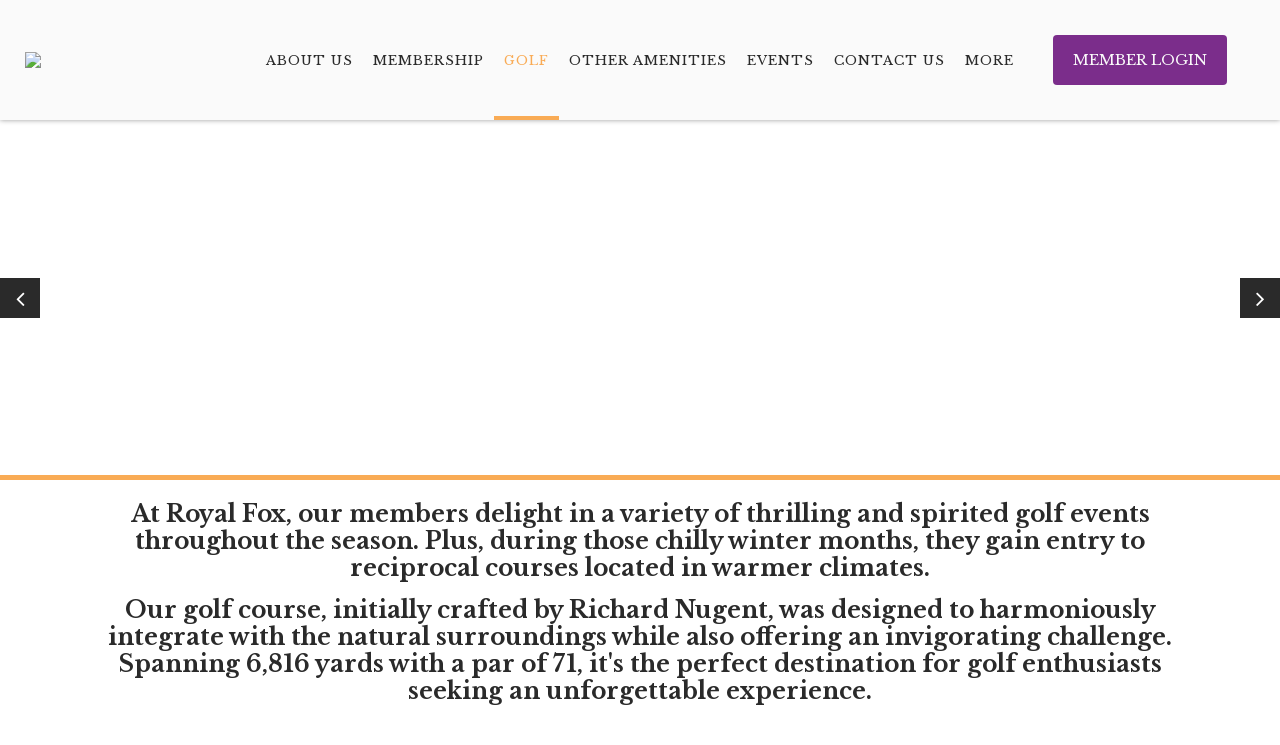

--- FILE ---
content_type: text/html; charset=utf-8
request_url: https://www.royalfoxcc.com/Golf
body_size: 40497
content:
<!DOCTYPE html PUBLIC "-//W3C//DTD XHTML 1.0 Transitional//EN" "http://www.w3.org/TR/xhtml1/DTD/xhtml1-transitional.dtd">
<html xmlns="http://www.w3.org/1999/xhtml"  lang="en" xml:lang="en">
<head id="head"><title>
	Golf - Royal Fox Country Club - St. Charles, IL
</title>
	     <!--jQuery include portalTempalte.aspx-->
        <script src="/CMSScripts/jquery/jquery.js"></script>
        <!-- Cookie Notification Styles -->
        <link rel="stylesheet" href="/CMSScripts/CHO/css/basic-styles.css">
        
    <!-- ClubHouseOnlineHeader -->
    
<!-- Meta, title, CSS, favicons masterheader.ascx -->
<meta http-equiv="X-UA-Compatible" content="IE=edge">
<meta name="viewport" content="width=device-width, initial-scale=1">
 

    <link rel="stylesheet" href="https://maxcdn.bootstrapcdn.com/font-awesome/4.7.0/css/font-awesome.min.css">

    <link rel="icon" type="image/x-icon" href="/favicon.ico"/><link rel="shortcut icon" type="image/x-icon" href="/favicon.ico" /><link href="/CHObundles/css?v=qiIqxuvboKcXq5qx9vRZatU4xene1dKmUNH7PsYqMR01" rel="stylesheet"/>

    <link rel="stylesheet" href="/CMSModules/CHO/Widgets/app/css/styles.min.css">

    <link id="ClubHouseOnlineHeader1_siteCssLink" type="text/css" rel="stylesheet" href="/CMSPages/GetResource.ashx?stylesheetname=Sass_RoyalFoxCountryClub_301004"></link><style type="text/css">
/*  ////////////////////////////////////////////////////// BASE/MOBILE  //////////////////////////////////////////////  */
    
::selection {
background: #7B2D8B;
color: #FAFAFA;
}
    
.rotating-image-banner-slider .rotating-slide h2 {
text-transform: uppercase;
 }
@media only screen and (min-width: 768px) {
/*  ////////////////////////////////////////////////////// TABLET //////////////////////////////////////////////  */
.page-content {
    min-height: 71vh;
}

/* rotating banner font size on tablet+ */
.rotating-image-banner-slider .rotating-slide h2 {
        font-size: 2.3em;
text-transform: uppercase;
 }

section#p_lt_ContentWidgets_pageplaceholder_p_lt_zoneContent_CHO_Widget_RotatingImageBanner_sectionMain {
    border-bottom: 5px solid #F9AB55;
}


.theme2.tab-content .tab-content-nav ul li {
    border-bottom: 3px solid #592164;
}

.theme2.tab-content .tab-content-nav ul li:hover {
    background: rgb(139 136 140 / 20%);
    border-radius: 8px 8px 0 0;
    border-bottom: 3px solid #f9ab55;
}
.theme2.tab-content .tab-content-nav ul li.active-tab, 
.theme2.tab-content .tab-content-nav ul li.active-tab:hover {
    border-color: transparent;
    background: #7b2d8b;
    border-radius: 8px 8px 0 0;
    font-weight: bold;
    color: #fbc589;
}

.cho-hero-textwidget {
    text-shadow: 1px 0px 7px rgb(0 0 0 / 90%);
}}
@media only screen and (min-width: 1025px) {
/*  ////////////////////////////////////////////////////// DESKTOP//////////////////////////////////////////////  */


}
</style> 

    <script type="text/javascript" src="/CMSScripts/CHO/JS/Custom/main.min.js"></script>


<!-- Body Font -->
<link rel="preconnect" href="https://fonts.googleapis.com"> <link rel="preconnect" href="https://fonts.gstatic.com" crossorigin> <link href="https://fonts.googleapis.com/css2?family=Source+Sans+Pro:ital,wght@0,400;0,700;1,400;1,700&display=swap" rel="stylesheet">
<link rel="preconnect" href="https://fonts.googleapis.com"> <link rel="preconnect" href="https://fonts.gstatic.com" crossorigin> <link href="https://fonts.googleapis.com/css2?family=Libre+Baskerville:wght@700&display=swap" rel="stylesheet">




<link rel="preconnect" href="https://fonts.googleapis.com"> <link rel="preconnect" href="https://fonts.gstatic.com" crossorigin> <link href="https://fonts.googleapis.com/css2?family=Libre+Baskerville&display=swap" rel="stylesheet">
<link rel="preconnect" href="https://fonts.googleapis.com"> <link rel="preconnect" href="https://fonts.gstatic.com" crossorigin> <link href="https://fonts.googleapis.com/css2?family=Libre+Baskerville&display=swap" rel="stylesheet">

<!--End of masterheader.ascx -->
<meta http-equiv="content-type" content="text/html; charset=UTF-8" /><script type="text/javascript">window.NREUM||(NREUM={});NREUM.info = {"beacon":"bam.nr-data.net","errorBeacon":"bam.nr-data.net","licenseKey":"NRJS-011d93807e6b5780e10","applicationID":"1341569896","transactionName":"YgBQZ0dVDRVRAREPWVtKc2BlGwALQxIEAVNGSkJcR0ACCkQHCBZaVBFXHVRHEx4=","queueTime":0,"applicationTime":139,"agent":"","atts":""}</script><script type="text/javascript">(window.NREUM||(NREUM={})).init={privacy:{cookies_enabled:true},ajax:{deny_list:["bam.nr-data.net"]},feature_flags:["soft_nav"],distributed_tracing:{enabled:true}};(window.NREUM||(NREUM={})).loader_config={agentID:"1386227806",accountID:"4124504",trustKey:"4124504",xpid:"UAcFVVNTDBABV1VTAgcOXl0H",licenseKey:"NRJS-011d93807e6b5780e10",applicationID:"1341569896",browserID:"1386227806"};;/*! For license information please see nr-loader-spa-1.308.0.min.js.LICENSE.txt */
(()=>{var e,t,r={384:(e,t,r)=>{"use strict";r.d(t,{NT:()=>a,US:()=>u,Zm:()=>o,bQ:()=>d,dV:()=>c,pV:()=>l});var n=r(6154),i=r(1863),s=r(1910);const a={beacon:"bam.nr-data.net",errorBeacon:"bam.nr-data.net"};function o(){return n.gm.NREUM||(n.gm.NREUM={}),void 0===n.gm.newrelic&&(n.gm.newrelic=n.gm.NREUM),n.gm.NREUM}function c(){let e=o();return e.o||(e.o={ST:n.gm.setTimeout,SI:n.gm.setImmediate||n.gm.setInterval,CT:n.gm.clearTimeout,XHR:n.gm.XMLHttpRequest,REQ:n.gm.Request,EV:n.gm.Event,PR:n.gm.Promise,MO:n.gm.MutationObserver,FETCH:n.gm.fetch,WS:n.gm.WebSocket},(0,s.i)(...Object.values(e.o))),e}function d(e,t){let r=o();r.initializedAgents??={},t.initializedAt={ms:(0,i.t)(),date:new Date},r.initializedAgents[e]=t}function u(e,t){o()[e]=t}function l(){return function(){let e=o();const t=e.info||{};e.info={beacon:a.beacon,errorBeacon:a.errorBeacon,...t}}(),function(){let e=o();const t=e.init||{};e.init={...t}}(),c(),function(){let e=o();const t=e.loader_config||{};e.loader_config={...t}}(),o()}},782:(e,t,r)=>{"use strict";r.d(t,{T:()=>n});const n=r(860).K7.pageViewTiming},860:(e,t,r)=>{"use strict";r.d(t,{$J:()=>u,K7:()=>c,P3:()=>d,XX:()=>i,Yy:()=>o,df:()=>s,qY:()=>n,v4:()=>a});const n="events",i="jserrors",s="browser/blobs",a="rum",o="browser/logs",c={ajax:"ajax",genericEvents:"generic_events",jserrors:i,logging:"logging",metrics:"metrics",pageAction:"page_action",pageViewEvent:"page_view_event",pageViewTiming:"page_view_timing",sessionReplay:"session_replay",sessionTrace:"session_trace",softNav:"soft_navigations",spa:"spa"},d={[c.pageViewEvent]:1,[c.pageViewTiming]:2,[c.metrics]:3,[c.jserrors]:4,[c.spa]:5,[c.ajax]:6,[c.sessionTrace]:7,[c.softNav]:8,[c.sessionReplay]:9,[c.logging]:10,[c.genericEvents]:11},u={[c.pageViewEvent]:a,[c.pageViewTiming]:n,[c.ajax]:n,[c.spa]:n,[c.softNav]:n,[c.metrics]:i,[c.jserrors]:i,[c.sessionTrace]:s,[c.sessionReplay]:s,[c.logging]:o,[c.genericEvents]:"ins"}},944:(e,t,r)=>{"use strict";r.d(t,{R:()=>i});var n=r(3241);function i(e,t){"function"==typeof console.debug&&(console.debug("New Relic Warning: https://github.com/newrelic/newrelic-browser-agent/blob/main/docs/warning-codes.md#".concat(e),t),(0,n.W)({agentIdentifier:null,drained:null,type:"data",name:"warn",feature:"warn",data:{code:e,secondary:t}}))}},993:(e,t,r)=>{"use strict";r.d(t,{A$:()=>s,ET:()=>a,TZ:()=>o,p_:()=>i});var n=r(860);const i={ERROR:"ERROR",WARN:"WARN",INFO:"INFO",DEBUG:"DEBUG",TRACE:"TRACE"},s={OFF:0,ERROR:1,WARN:2,INFO:3,DEBUG:4,TRACE:5},a="log",o=n.K7.logging},1541:(e,t,r)=>{"use strict";r.d(t,{U:()=>i,f:()=>n});const n={MFE:"MFE",BA:"BA"};function i(e,t){if(2!==t?.harvestEndpointVersion)return{};const r=t.agentRef.runtime.appMetadata.agents[0].entityGuid;return e?{"source.id":e.id,"source.name":e.name,"source.type":e.type,"parent.id":e.parent?.id||r,"parent.type":e.parent?.type||n.BA}:{"entity.guid":r,appId:t.agentRef.info.applicationID}}},1687:(e,t,r)=>{"use strict";r.d(t,{Ak:()=>d,Ze:()=>h,x3:()=>u});var n=r(3241),i=r(7836),s=r(3606),a=r(860),o=r(2646);const c={};function d(e,t){const r={staged:!1,priority:a.P3[t]||0};l(e),c[e].get(t)||c[e].set(t,r)}function u(e,t){e&&c[e]&&(c[e].get(t)&&c[e].delete(t),p(e,t,!1),c[e].size&&f(e))}function l(e){if(!e)throw new Error("agentIdentifier required");c[e]||(c[e]=new Map)}function h(e="",t="feature",r=!1){if(l(e),!e||!c[e].get(t)||r)return p(e,t);c[e].get(t).staged=!0,f(e)}function f(e){const t=Array.from(c[e]);t.every(([e,t])=>t.staged)&&(t.sort((e,t)=>e[1].priority-t[1].priority),t.forEach(([t])=>{c[e].delete(t),p(e,t)}))}function p(e,t,r=!0){const a=e?i.ee.get(e):i.ee,c=s.i.handlers;if(!a.aborted&&a.backlog&&c){if((0,n.W)({agentIdentifier:e,type:"lifecycle",name:"drain",feature:t}),r){const e=a.backlog[t],r=c[t];if(r){for(let t=0;e&&t<e.length;++t)g(e[t],r);Object.entries(r).forEach(([e,t])=>{Object.values(t||{}).forEach(t=>{t[0]?.on&&t[0]?.context()instanceof o.y&&t[0].on(e,t[1])})})}}a.isolatedBacklog||delete c[t],a.backlog[t]=null,a.emit("drain-"+t,[])}}function g(e,t){var r=e[1];Object.values(t[r]||{}).forEach(t=>{var r=e[0];if(t[0]===r){var n=t[1],i=e[3],s=e[2];n.apply(i,s)}})}},1738:(e,t,r)=>{"use strict";r.d(t,{U:()=>f,Y:()=>h});var n=r(3241),i=r(9908),s=r(1863),a=r(944),o=r(5701),c=r(3969),d=r(8362),u=r(860),l=r(4261);function h(e,t,r,s){const h=s||r;!h||h[e]&&h[e]!==d.d.prototype[e]||(h[e]=function(){(0,i.p)(c.xV,["API/"+e+"/called"],void 0,u.K7.metrics,r.ee),(0,n.W)({agentIdentifier:r.agentIdentifier,drained:!!o.B?.[r.agentIdentifier],type:"data",name:"api",feature:l.Pl+e,data:{}});try{return t.apply(this,arguments)}catch(e){(0,a.R)(23,e)}})}function f(e,t,r,n,a){const o=e.info;null===r?delete o.jsAttributes[t]:o.jsAttributes[t]=r,(a||null===r)&&(0,i.p)(l.Pl+n,[(0,s.t)(),t,r],void 0,"session",e.ee)}},1741:(e,t,r)=>{"use strict";r.d(t,{W:()=>s});var n=r(944),i=r(4261);class s{#e(e,...t){if(this[e]!==s.prototype[e])return this[e](...t);(0,n.R)(35,e)}addPageAction(e,t){return this.#e(i.hG,e,t)}register(e){return this.#e(i.eY,e)}recordCustomEvent(e,t){return this.#e(i.fF,e,t)}setPageViewName(e,t){return this.#e(i.Fw,e,t)}setCustomAttribute(e,t,r){return this.#e(i.cD,e,t,r)}noticeError(e,t){return this.#e(i.o5,e,t)}setUserId(e,t=!1){return this.#e(i.Dl,e,t)}setApplicationVersion(e){return this.#e(i.nb,e)}setErrorHandler(e){return this.#e(i.bt,e)}addRelease(e,t){return this.#e(i.k6,e,t)}log(e,t){return this.#e(i.$9,e,t)}start(){return this.#e(i.d3)}finished(e){return this.#e(i.BL,e)}recordReplay(){return this.#e(i.CH)}pauseReplay(){return this.#e(i.Tb)}addToTrace(e){return this.#e(i.U2,e)}setCurrentRouteName(e){return this.#e(i.PA,e)}interaction(e){return this.#e(i.dT,e)}wrapLogger(e,t,r){return this.#e(i.Wb,e,t,r)}measure(e,t){return this.#e(i.V1,e,t)}consent(e){return this.#e(i.Pv,e)}}},1863:(e,t,r)=>{"use strict";function n(){return Math.floor(performance.now())}r.d(t,{t:()=>n})},1910:(e,t,r)=>{"use strict";r.d(t,{i:()=>s});var n=r(944);const i=new Map;function s(...e){return e.every(e=>{if(i.has(e))return i.get(e);const t="function"==typeof e?e.toString():"",r=t.includes("[native code]"),s=t.includes("nrWrapper");return r||s||(0,n.R)(64,e?.name||t),i.set(e,r),r})}},2555:(e,t,r)=>{"use strict";r.d(t,{D:()=>o,f:()=>a});var n=r(384),i=r(8122);const s={beacon:n.NT.beacon,errorBeacon:n.NT.errorBeacon,licenseKey:void 0,applicationID:void 0,sa:void 0,queueTime:void 0,applicationTime:void 0,ttGuid:void 0,user:void 0,account:void 0,product:void 0,extra:void 0,jsAttributes:{},userAttributes:void 0,atts:void 0,transactionName:void 0,tNamePlain:void 0};function a(e){try{return!!e.licenseKey&&!!e.errorBeacon&&!!e.applicationID}catch(e){return!1}}const o=e=>(0,i.a)(e,s)},2614:(e,t,r)=>{"use strict";r.d(t,{BB:()=>a,H3:()=>n,g:()=>d,iL:()=>c,tS:()=>o,uh:()=>i,wk:()=>s});const n="NRBA",i="SESSION",s=144e5,a=18e5,o={STARTED:"session-started",PAUSE:"session-pause",RESET:"session-reset",RESUME:"session-resume",UPDATE:"session-update"},c={SAME_TAB:"same-tab",CROSS_TAB:"cross-tab"},d={OFF:0,FULL:1,ERROR:2}},2646:(e,t,r)=>{"use strict";r.d(t,{y:()=>n});class n{constructor(e){this.contextId=e}}},2843:(e,t,r)=>{"use strict";r.d(t,{G:()=>s,u:()=>i});var n=r(3878);function i(e,t=!1,r,i){(0,n.DD)("visibilitychange",function(){if(t)return void("hidden"===document.visibilityState&&e());e(document.visibilityState)},r,i)}function s(e,t,r){(0,n.sp)("pagehide",e,t,r)}},3241:(e,t,r)=>{"use strict";r.d(t,{W:()=>s});var n=r(6154);const i="newrelic";function s(e={}){try{n.gm.dispatchEvent(new CustomEvent(i,{detail:e}))}catch(e){}}},3304:(e,t,r)=>{"use strict";r.d(t,{A:()=>s});var n=r(7836);const i=()=>{const e=new WeakSet;return(t,r)=>{if("object"==typeof r&&null!==r){if(e.has(r))return;e.add(r)}return r}};function s(e){try{return JSON.stringify(e,i())??""}catch(e){try{n.ee.emit("internal-error",[e])}catch(e){}return""}}},3333:(e,t,r)=>{"use strict";r.d(t,{$v:()=>u,TZ:()=>n,Xh:()=>c,Zp:()=>i,kd:()=>d,mq:()=>o,nf:()=>a,qN:()=>s});const n=r(860).K7.genericEvents,i=["auxclick","click","copy","keydown","paste","scrollend"],s=["focus","blur"],a=4,o=1e3,c=2e3,d=["PageAction","UserAction","BrowserPerformance"],u={RESOURCES:"experimental.resources",REGISTER:"register"}},3434:(e,t,r)=>{"use strict";r.d(t,{Jt:()=>s,YM:()=>d});var n=r(7836),i=r(5607);const s="nr@original:".concat(i.W),a=50;var o=Object.prototype.hasOwnProperty,c=!1;function d(e,t){return e||(e=n.ee),r.inPlace=function(e,t,n,i,s){n||(n="");const a="-"===n.charAt(0);for(let o=0;o<t.length;o++){const c=t[o],d=e[c];l(d)||(e[c]=r(d,a?c+n:n,i,c,s))}},r.flag=s,r;function r(t,r,n,c,d){return l(t)?t:(r||(r=""),nrWrapper[s]=t,function(e,t,r){if(Object.defineProperty&&Object.keys)try{return Object.keys(e).forEach(function(r){Object.defineProperty(t,r,{get:function(){return e[r]},set:function(t){return e[r]=t,t}})}),t}catch(e){u([e],r)}for(var n in e)o.call(e,n)&&(t[n]=e[n])}(t,nrWrapper,e),nrWrapper);function nrWrapper(){var s,o,l,h;let f;try{o=this,s=[...arguments],l="function"==typeof n?n(s,o):n||{}}catch(t){u([t,"",[s,o,c],l],e)}i(r+"start",[s,o,c],l,d);const p=performance.now();let g;try{return h=t.apply(o,s),g=performance.now(),h}catch(e){throw g=performance.now(),i(r+"err",[s,o,e],l,d),f=e,f}finally{const e=g-p,t={start:p,end:g,duration:e,isLongTask:e>=a,methodName:c,thrownError:f};t.isLongTask&&i("long-task",[t,o],l,d),i(r+"end",[s,o,h],l,d)}}}function i(r,n,i,s){if(!c||t){var a=c;c=!0;try{e.emit(r,n,i,t,s)}catch(t){u([t,r,n,i],e)}c=a}}}function u(e,t){t||(t=n.ee);try{t.emit("internal-error",e)}catch(e){}}function l(e){return!(e&&"function"==typeof e&&e.apply&&!e[s])}},3606:(e,t,r)=>{"use strict";r.d(t,{i:()=>s});var n=r(9908);s.on=a;var i=s.handlers={};function s(e,t,r,s){a(s||n.d,i,e,t,r)}function a(e,t,r,i,s){s||(s="feature"),e||(e=n.d);var a=t[s]=t[s]||{};(a[r]=a[r]||[]).push([e,i])}},3738:(e,t,r)=>{"use strict";r.d(t,{He:()=>i,Kp:()=>o,Lc:()=>d,Rz:()=>u,TZ:()=>n,bD:()=>s,d3:()=>a,jx:()=>l,sl:()=>h,uP:()=>c});const n=r(860).K7.sessionTrace,i="bstResource",s="resource",a="-start",o="-end",c="fn"+a,d="fn"+o,u="pushState",l=1e3,h=3e4},3785:(e,t,r)=>{"use strict";r.d(t,{R:()=>c,b:()=>d});var n=r(9908),i=r(1863),s=r(860),a=r(3969),o=r(993);function c(e,t,r={},c=o.p_.INFO,d=!0,u,l=(0,i.t)()){(0,n.p)(a.xV,["API/logging/".concat(c.toLowerCase(),"/called")],void 0,s.K7.metrics,e),(0,n.p)(o.ET,[l,t,r,c,d,u],void 0,s.K7.logging,e)}function d(e){return"string"==typeof e&&Object.values(o.p_).some(t=>t===e.toUpperCase().trim())}},3878:(e,t,r)=>{"use strict";function n(e,t){return{capture:e,passive:!1,signal:t}}function i(e,t,r=!1,i){window.addEventListener(e,t,n(r,i))}function s(e,t,r=!1,i){document.addEventListener(e,t,n(r,i))}r.d(t,{DD:()=>s,jT:()=>n,sp:()=>i})},3962:(e,t,r)=>{"use strict";r.d(t,{AM:()=>a,O2:()=>l,OV:()=>s,Qu:()=>h,TZ:()=>c,ih:()=>f,pP:()=>o,t1:()=>u,tC:()=>i,wD:()=>d});var n=r(860);const i=["click","keydown","submit"],s="popstate",a="api",o="initialPageLoad",c=n.K7.softNav,d=5e3,u=500,l={INITIAL_PAGE_LOAD:"",ROUTE_CHANGE:1,UNSPECIFIED:2},h={INTERACTION:1,AJAX:2,CUSTOM_END:3,CUSTOM_TRACER:4},f={IP:"in progress",PF:"pending finish",FIN:"finished",CAN:"cancelled"}},3969:(e,t,r)=>{"use strict";r.d(t,{TZ:()=>n,XG:()=>o,rs:()=>i,xV:()=>a,z_:()=>s});const n=r(860).K7.metrics,i="sm",s="cm",a="storeSupportabilityMetrics",o="storeEventMetrics"},4234:(e,t,r)=>{"use strict";r.d(t,{W:()=>s});var n=r(7836),i=r(1687);class s{constructor(e,t){this.agentIdentifier=e,this.ee=n.ee.get(e),this.featureName=t,this.blocked=!1}deregisterDrain(){(0,i.x3)(this.agentIdentifier,this.featureName)}}},4261:(e,t,r)=>{"use strict";r.d(t,{$9:()=>u,BL:()=>c,CH:()=>p,Dl:()=>R,Fw:()=>w,PA:()=>v,Pl:()=>n,Pv:()=>A,Tb:()=>h,U2:()=>a,V1:()=>E,Wb:()=>T,bt:()=>y,cD:()=>b,d3:()=>x,dT:()=>d,eY:()=>g,fF:()=>f,hG:()=>s,hw:()=>i,k6:()=>o,nb:()=>m,o5:()=>l});const n="api-",i=n+"ixn-",s="addPageAction",a="addToTrace",o="addRelease",c="finished",d="interaction",u="log",l="noticeError",h="pauseReplay",f="recordCustomEvent",p="recordReplay",g="register",m="setApplicationVersion",v="setCurrentRouteName",b="setCustomAttribute",y="setErrorHandler",w="setPageViewName",R="setUserId",x="start",T="wrapLogger",E="measure",A="consent"},5205:(e,t,r)=>{"use strict";r.d(t,{j:()=>S});var n=r(384),i=r(1741);var s=r(2555),a=r(3333);const o=e=>{if(!e||"string"!=typeof e)return!1;try{document.createDocumentFragment().querySelector(e)}catch{return!1}return!0};var c=r(2614),d=r(944),u=r(8122);const l="[data-nr-mask]",h=e=>(0,u.a)(e,(()=>{const e={feature_flags:[],experimental:{allow_registered_children:!1,resources:!1},mask_selector:"*",block_selector:"[data-nr-block]",mask_input_options:{color:!1,date:!1,"datetime-local":!1,email:!1,month:!1,number:!1,range:!1,search:!1,tel:!1,text:!1,time:!1,url:!1,week:!1,textarea:!1,select:!1,password:!0}};return{ajax:{deny_list:void 0,block_internal:!0,enabled:!0,autoStart:!0},api:{get allow_registered_children(){return e.feature_flags.includes(a.$v.REGISTER)||e.experimental.allow_registered_children},set allow_registered_children(t){e.experimental.allow_registered_children=t},duplicate_registered_data:!1},browser_consent_mode:{enabled:!1},distributed_tracing:{enabled:void 0,exclude_newrelic_header:void 0,cors_use_newrelic_header:void 0,cors_use_tracecontext_headers:void 0,allowed_origins:void 0},get feature_flags(){return e.feature_flags},set feature_flags(t){e.feature_flags=t},generic_events:{enabled:!0,autoStart:!0},harvest:{interval:30},jserrors:{enabled:!0,autoStart:!0},logging:{enabled:!0,autoStart:!0},metrics:{enabled:!0,autoStart:!0},obfuscate:void 0,page_action:{enabled:!0},page_view_event:{enabled:!0,autoStart:!0},page_view_timing:{enabled:!0,autoStart:!0},performance:{capture_marks:!1,capture_measures:!1,capture_detail:!0,resources:{get enabled(){return e.feature_flags.includes(a.$v.RESOURCES)||e.experimental.resources},set enabled(t){e.experimental.resources=t},asset_types:[],first_party_domains:[],ignore_newrelic:!0}},privacy:{cookies_enabled:!0},proxy:{assets:void 0,beacon:void 0},session:{expiresMs:c.wk,inactiveMs:c.BB},session_replay:{autoStart:!0,enabled:!1,preload:!1,sampling_rate:10,error_sampling_rate:100,collect_fonts:!1,inline_images:!1,fix_stylesheets:!0,mask_all_inputs:!0,get mask_text_selector(){return e.mask_selector},set mask_text_selector(t){o(t)?e.mask_selector="".concat(t,",").concat(l):""===t||null===t?e.mask_selector=l:(0,d.R)(5,t)},get block_class(){return"nr-block"},get ignore_class(){return"nr-ignore"},get mask_text_class(){return"nr-mask"},get block_selector(){return e.block_selector},set block_selector(t){o(t)?e.block_selector+=",".concat(t):""!==t&&(0,d.R)(6,t)},get mask_input_options(){return e.mask_input_options},set mask_input_options(t){t&&"object"==typeof t?e.mask_input_options={...t,password:!0}:(0,d.R)(7,t)}},session_trace:{enabled:!0,autoStart:!0},soft_navigations:{enabled:!0,autoStart:!0},spa:{enabled:!0,autoStart:!0},ssl:void 0,user_actions:{enabled:!0,elementAttributes:["id","className","tagName","type"]}}})());var f=r(6154),p=r(9324);let g=0;const m={buildEnv:p.F3,distMethod:p.Xs,version:p.xv,originTime:f.WN},v={consented:!1},b={appMetadata:{},get consented(){return this.session?.state?.consent||v.consented},set consented(e){v.consented=e},customTransaction:void 0,denyList:void 0,disabled:!1,harvester:void 0,isolatedBacklog:!1,isRecording:!1,loaderType:void 0,maxBytes:3e4,obfuscator:void 0,onerror:void 0,ptid:void 0,releaseIds:{},session:void 0,timeKeeper:void 0,registeredEntities:[],jsAttributesMetadata:{bytes:0},get harvestCount(){return++g}},y=e=>{const t=(0,u.a)(e,b),r=Object.keys(m).reduce((e,t)=>(e[t]={value:m[t],writable:!1,configurable:!0,enumerable:!0},e),{});return Object.defineProperties(t,r)};var w=r(5701);const R=e=>{const t=e.startsWith("http");e+="/",r.p=t?e:"https://"+e};var x=r(7836),T=r(3241);const E={accountID:void 0,trustKey:void 0,agentID:void 0,licenseKey:void 0,applicationID:void 0,xpid:void 0},A=e=>(0,u.a)(e,E),_=new Set;function S(e,t={},r,a){let{init:o,info:c,loader_config:d,runtime:u={},exposed:l=!0}=t;if(!c){const e=(0,n.pV)();o=e.init,c=e.info,d=e.loader_config}e.init=h(o||{}),e.loader_config=A(d||{}),c.jsAttributes??={},f.bv&&(c.jsAttributes.isWorker=!0),e.info=(0,s.D)(c);const p=e.init,g=[c.beacon,c.errorBeacon];_.has(e.agentIdentifier)||(p.proxy.assets&&(R(p.proxy.assets),g.push(p.proxy.assets)),p.proxy.beacon&&g.push(p.proxy.beacon),e.beacons=[...g],function(e){const t=(0,n.pV)();Object.getOwnPropertyNames(i.W.prototype).forEach(r=>{const n=i.W.prototype[r];if("function"!=typeof n||"constructor"===n)return;let s=t[r];e[r]&&!1!==e.exposed&&"micro-agent"!==e.runtime?.loaderType&&(t[r]=(...t)=>{const n=e[r](...t);return s?s(...t):n})})}(e),(0,n.US)("activatedFeatures",w.B)),u.denyList=[...p.ajax.deny_list||[],...p.ajax.block_internal?g:[]],u.ptid=e.agentIdentifier,u.loaderType=r,e.runtime=y(u),_.has(e.agentIdentifier)||(e.ee=x.ee.get(e.agentIdentifier),e.exposed=l,(0,T.W)({agentIdentifier:e.agentIdentifier,drained:!!w.B?.[e.agentIdentifier],type:"lifecycle",name:"initialize",feature:void 0,data:e.config})),_.add(e.agentIdentifier)}},5270:(e,t,r)=>{"use strict";r.d(t,{Aw:()=>a,SR:()=>s,rF:()=>o});var n=r(384),i=r(7767);function s(e){return!!(0,n.dV)().o.MO&&(0,i.V)(e)&&!0===e?.session_trace.enabled}function a(e){return!0===e?.session_replay.preload&&s(e)}function o(e,t){try{if("string"==typeof t?.type){if("password"===t.type.toLowerCase())return"*".repeat(e?.length||0);if(void 0!==t?.dataset?.nrUnmask||t?.classList?.contains("nr-unmask"))return e}}catch(e){}return"string"==typeof e?e.replace(/[\S]/g,"*"):"*".repeat(e?.length||0)}},5289:(e,t,r)=>{"use strict";r.d(t,{GG:()=>a,Qr:()=>c,sB:()=>o});var n=r(3878),i=r(6389);function s(){return"undefined"==typeof document||"complete"===document.readyState}function a(e,t){if(s())return e();const r=(0,i.J)(e),a=setInterval(()=>{s()&&(clearInterval(a),r())},500);(0,n.sp)("load",r,t)}function o(e){if(s())return e();(0,n.DD)("DOMContentLoaded",e)}function c(e){if(s())return e();(0,n.sp)("popstate",e)}},5607:(e,t,r)=>{"use strict";r.d(t,{W:()=>n});const n=(0,r(9566).bz)()},5701:(e,t,r)=>{"use strict";r.d(t,{B:()=>s,t:()=>a});var n=r(3241);const i=new Set,s={};function a(e,t){const r=t.agentIdentifier;s[r]??={},e&&"object"==typeof e&&(i.has(r)||(t.ee.emit("rumresp",[e]),s[r]=e,i.add(r),(0,n.W)({agentIdentifier:r,loaded:!0,drained:!0,type:"lifecycle",name:"load",feature:void 0,data:e})))}},6154:(e,t,r)=>{"use strict";r.d(t,{OF:()=>d,RI:()=>i,WN:()=>h,bv:()=>s,eN:()=>f,gm:()=>a,lR:()=>l,m:()=>c,mw:()=>o,sb:()=>u});var n=r(1863);const i="undefined"!=typeof window&&!!window.document,s="undefined"!=typeof WorkerGlobalScope&&("undefined"!=typeof self&&self instanceof WorkerGlobalScope&&self.navigator instanceof WorkerNavigator||"undefined"!=typeof globalThis&&globalThis instanceof WorkerGlobalScope&&globalThis.navigator instanceof WorkerNavigator),a=i?window:"undefined"!=typeof WorkerGlobalScope&&("undefined"!=typeof self&&self instanceof WorkerGlobalScope&&self||"undefined"!=typeof globalThis&&globalThis instanceof WorkerGlobalScope&&globalThis),o=Boolean("hidden"===a?.document?.visibilityState),c=""+a?.location,d=/iPad|iPhone|iPod/.test(a.navigator?.userAgent),u=d&&"undefined"==typeof SharedWorker,l=(()=>{const e=a.navigator?.userAgent?.match(/Firefox[/\s](\d+\.\d+)/);return Array.isArray(e)&&e.length>=2?+e[1]:0})(),h=Date.now()-(0,n.t)(),f=()=>"undefined"!=typeof PerformanceNavigationTiming&&a?.performance?.getEntriesByType("navigation")?.[0]?.responseStart},6344:(e,t,r)=>{"use strict";r.d(t,{BB:()=>u,Qb:()=>l,TZ:()=>i,Ug:()=>a,Vh:()=>s,_s:()=>o,bc:()=>d,yP:()=>c});var n=r(2614);const i=r(860).K7.sessionReplay,s="errorDuringReplay",a=.12,o={DomContentLoaded:0,Load:1,FullSnapshot:2,IncrementalSnapshot:3,Meta:4,Custom:5},c={[n.g.ERROR]:15e3,[n.g.FULL]:3e5,[n.g.OFF]:0},d={RESET:{message:"Session was reset",sm:"Reset"},IMPORT:{message:"Recorder failed to import",sm:"Import"},TOO_MANY:{message:"429: Too Many Requests",sm:"Too-Many"},TOO_BIG:{message:"Payload was too large",sm:"Too-Big"},CROSS_TAB:{message:"Session Entity was set to OFF on another tab",sm:"Cross-Tab"},ENTITLEMENTS:{message:"Session Replay is not allowed and will not be started",sm:"Entitlement"}},u=5e3,l={API:"api",RESUME:"resume",SWITCH_TO_FULL:"switchToFull",INITIALIZE:"initialize",PRELOAD:"preload"}},6389:(e,t,r)=>{"use strict";function n(e,t=500,r={}){const n=r?.leading||!1;let i;return(...r)=>{n&&void 0===i&&(e.apply(this,r),i=setTimeout(()=>{i=clearTimeout(i)},t)),n||(clearTimeout(i),i=setTimeout(()=>{e.apply(this,r)},t))}}function i(e){let t=!1;return(...r)=>{t||(t=!0,e.apply(this,r))}}r.d(t,{J:()=>i,s:()=>n})},6630:(e,t,r)=>{"use strict";r.d(t,{T:()=>n});const n=r(860).K7.pageViewEvent},6774:(e,t,r)=>{"use strict";r.d(t,{T:()=>n});const n=r(860).K7.jserrors},7295:(e,t,r)=>{"use strict";r.d(t,{Xv:()=>a,gX:()=>i,iW:()=>s});var n=[];function i(e){if(!e||s(e))return!1;if(0===n.length)return!0;if("*"===n[0].hostname)return!1;for(var t=0;t<n.length;t++){var r=n[t];if(r.hostname.test(e.hostname)&&r.pathname.test(e.pathname))return!1}return!0}function s(e){return void 0===e.hostname}function a(e){if(n=[],e&&e.length)for(var t=0;t<e.length;t++){let r=e[t];if(!r)continue;if("*"===r)return void(n=[{hostname:"*"}]);0===r.indexOf("http://")?r=r.substring(7):0===r.indexOf("https://")&&(r=r.substring(8));const i=r.indexOf("/");let s,a;i>0?(s=r.substring(0,i),a=r.substring(i)):(s=r,a="*");let[c]=s.split(":");n.push({hostname:o(c),pathname:o(a,!0)})}}function o(e,t=!1){const r=e.replace(/[.+?^${}()|[\]\\]/g,e=>"\\"+e).replace(/\*/g,".*?");return new RegExp((t?"^":"")+r+"$")}},7485:(e,t,r)=>{"use strict";r.d(t,{D:()=>i});var n=r(6154);function i(e){if(0===(e||"").indexOf("data:"))return{protocol:"data"};try{const t=new URL(e,location.href),r={port:t.port,hostname:t.hostname,pathname:t.pathname,search:t.search,protocol:t.protocol.slice(0,t.protocol.indexOf(":")),sameOrigin:t.protocol===n.gm?.location?.protocol&&t.host===n.gm?.location?.host};return r.port&&""!==r.port||("http:"===t.protocol&&(r.port="80"),"https:"===t.protocol&&(r.port="443")),r.pathname&&""!==r.pathname?r.pathname.startsWith("/")||(r.pathname="/".concat(r.pathname)):r.pathname="/",r}catch(e){return{}}}},7699:(e,t,r)=>{"use strict";r.d(t,{It:()=>s,KC:()=>o,No:()=>i,qh:()=>a});var n=r(860);const i=16e3,s=1e6,a="SESSION_ERROR",o={[n.K7.logging]:!0,[n.K7.genericEvents]:!1,[n.K7.jserrors]:!1,[n.K7.ajax]:!1}},7767:(e,t,r)=>{"use strict";r.d(t,{V:()=>i});var n=r(6154);const i=e=>n.RI&&!0===e?.privacy.cookies_enabled},7836:(e,t,r)=>{"use strict";r.d(t,{P:()=>o,ee:()=>c});var n=r(384),i=r(8990),s=r(2646),a=r(5607);const o="nr@context:".concat(a.W),c=function e(t,r){var n={},a={},u={},l=!1;try{l=16===r.length&&d.initializedAgents?.[r]?.runtime.isolatedBacklog}catch(e){}var h={on:p,addEventListener:p,removeEventListener:function(e,t){var r=n[e];if(!r)return;for(var i=0;i<r.length;i++)r[i]===t&&r.splice(i,1)},emit:function(e,r,n,i,s){!1!==s&&(s=!0);if(c.aborted&&!i)return;t&&s&&t.emit(e,r,n);var o=f(n);g(e).forEach(e=>{e.apply(o,r)});var d=v()[a[e]];d&&d.push([h,e,r,o]);return o},get:m,listeners:g,context:f,buffer:function(e,t){const r=v();if(t=t||"feature",h.aborted)return;Object.entries(e||{}).forEach(([e,n])=>{a[n]=t,t in r||(r[t]=[])})},abort:function(){h._aborted=!0,Object.keys(h.backlog).forEach(e=>{delete h.backlog[e]})},isBuffering:function(e){return!!v()[a[e]]},debugId:r,backlog:l?{}:t&&"object"==typeof t.backlog?t.backlog:{},isolatedBacklog:l};return Object.defineProperty(h,"aborted",{get:()=>{let e=h._aborted||!1;return e||(t&&(e=t.aborted),e)}}),h;function f(e){return e&&e instanceof s.y?e:e?(0,i.I)(e,o,()=>new s.y(o)):new s.y(o)}function p(e,t){n[e]=g(e).concat(t)}function g(e){return n[e]||[]}function m(t){return u[t]=u[t]||e(h,t)}function v(){return h.backlog}}(void 0,"globalEE"),d=(0,n.Zm)();d.ee||(d.ee=c)},8122:(e,t,r)=>{"use strict";r.d(t,{a:()=>i});var n=r(944);function i(e,t){try{if(!e||"object"!=typeof e)return(0,n.R)(3);if(!t||"object"!=typeof t)return(0,n.R)(4);const r=Object.create(Object.getPrototypeOf(t),Object.getOwnPropertyDescriptors(t)),s=0===Object.keys(r).length?e:r;for(let a in s)if(void 0!==e[a])try{if(null===e[a]){r[a]=null;continue}Array.isArray(e[a])&&Array.isArray(t[a])?r[a]=Array.from(new Set([...e[a],...t[a]])):"object"==typeof e[a]&&"object"==typeof t[a]?r[a]=i(e[a],t[a]):r[a]=e[a]}catch(e){r[a]||(0,n.R)(1,e)}return r}catch(e){(0,n.R)(2,e)}}},8139:(e,t,r)=>{"use strict";r.d(t,{u:()=>h});var n=r(7836),i=r(3434),s=r(8990),a=r(6154);const o={},c=a.gm.XMLHttpRequest,d="addEventListener",u="removeEventListener",l="nr@wrapped:".concat(n.P);function h(e){var t=function(e){return(e||n.ee).get("events")}(e);if(o[t.debugId]++)return t;o[t.debugId]=1;var r=(0,i.YM)(t,!0);function h(e){r.inPlace(e,[d,u],"-",p)}function p(e,t){return e[1]}return"getPrototypeOf"in Object&&(a.RI&&f(document,h),c&&f(c.prototype,h),f(a.gm,h)),t.on(d+"-start",function(e,t){var n=e[1];if(null!==n&&("function"==typeof n||"object"==typeof n)&&"newrelic"!==e[0]){var i=(0,s.I)(n,l,function(){var e={object:function(){if("function"!=typeof n.handleEvent)return;return n.handleEvent.apply(n,arguments)},function:n}[typeof n];return e?r(e,"fn-",null,e.name||"anonymous"):n});this.wrapped=e[1]=i}}),t.on(u+"-start",function(e){e[1]=this.wrapped||e[1]}),t}function f(e,t,...r){let n=e;for(;"object"==typeof n&&!Object.prototype.hasOwnProperty.call(n,d);)n=Object.getPrototypeOf(n);n&&t(n,...r)}},8362:(e,t,r)=>{"use strict";r.d(t,{d:()=>s});var n=r(9566),i=r(1741);class s extends i.W{agentIdentifier=(0,n.LA)(16)}},8374:(e,t,r)=>{r.nc=(()=>{try{return document?.currentScript?.nonce}catch(e){}return""})()},8990:(e,t,r)=>{"use strict";r.d(t,{I:()=>i});var n=Object.prototype.hasOwnProperty;function i(e,t,r){if(n.call(e,t))return e[t];var i=r();if(Object.defineProperty&&Object.keys)try{return Object.defineProperty(e,t,{value:i,writable:!0,enumerable:!1}),i}catch(e){}return e[t]=i,i}},9119:(e,t,r)=>{"use strict";r.d(t,{L:()=>s});var n=/([^?#]*)[^#]*(#[^?]*|$).*/,i=/([^?#]*)().*/;function s(e,t){return e?e.replace(t?n:i,"$1$2"):e}},9300:(e,t,r)=>{"use strict";r.d(t,{T:()=>n});const n=r(860).K7.ajax},9324:(e,t,r)=>{"use strict";r.d(t,{AJ:()=>a,F3:()=>i,Xs:()=>s,Yq:()=>o,xv:()=>n});const n="1.308.0",i="PROD",s="CDN",a="@newrelic/rrweb",o="1.0.1"},9566:(e,t,r)=>{"use strict";r.d(t,{LA:()=>o,ZF:()=>c,bz:()=>a,el:()=>d});var n=r(6154);const i="xxxxxxxx-xxxx-4xxx-yxxx-xxxxxxxxxxxx";function s(e,t){return e?15&e[t]:16*Math.random()|0}function a(){const e=n.gm?.crypto||n.gm?.msCrypto;let t,r=0;return e&&e.getRandomValues&&(t=e.getRandomValues(new Uint8Array(30))),i.split("").map(e=>"x"===e?s(t,r++).toString(16):"y"===e?(3&s()|8).toString(16):e).join("")}function o(e){const t=n.gm?.crypto||n.gm?.msCrypto;let r,i=0;t&&t.getRandomValues&&(r=t.getRandomValues(new Uint8Array(e)));const a=[];for(var o=0;o<e;o++)a.push(s(r,i++).toString(16));return a.join("")}function c(){return o(16)}function d(){return o(32)}},9908:(e,t,r)=>{"use strict";r.d(t,{d:()=>n,p:()=>i});var n=r(7836).ee.get("handle");function i(e,t,r,i,s){s?(s.buffer([e],i),s.emit(e,t,r)):(n.buffer([e],i),n.emit(e,t,r))}}},n={};function i(e){var t=n[e];if(void 0!==t)return t.exports;var s=n[e]={exports:{}};return r[e](s,s.exports,i),s.exports}i.m=r,i.d=(e,t)=>{for(var r in t)i.o(t,r)&&!i.o(e,r)&&Object.defineProperty(e,r,{enumerable:!0,get:t[r]})},i.f={},i.e=e=>Promise.all(Object.keys(i.f).reduce((t,r)=>(i.f[r](e,t),t),[])),i.u=e=>({212:"nr-spa-compressor",249:"nr-spa-recorder",478:"nr-spa"}[e]+"-1.308.0.min.js"),i.o=(e,t)=>Object.prototype.hasOwnProperty.call(e,t),e={},t="NRBA-1.308.0.PROD:",i.l=(r,n,s,a)=>{if(e[r])e[r].push(n);else{var o,c;if(void 0!==s)for(var d=document.getElementsByTagName("script"),u=0;u<d.length;u++){var l=d[u];if(l.getAttribute("src")==r||l.getAttribute("data-webpack")==t+s){o=l;break}}if(!o){c=!0;var h={478:"sha512-RSfSVnmHk59T/uIPbdSE0LPeqcEdF4/+XhfJdBuccH5rYMOEZDhFdtnh6X6nJk7hGpzHd9Ujhsy7lZEz/ORYCQ==",249:"sha512-ehJXhmntm85NSqW4MkhfQqmeKFulra3klDyY0OPDUE+sQ3GokHlPh1pmAzuNy//3j4ac6lzIbmXLvGQBMYmrkg==",212:"sha512-B9h4CR46ndKRgMBcK+j67uSR2RCnJfGefU+A7FrgR/k42ovXy5x/MAVFiSvFxuVeEk/pNLgvYGMp1cBSK/G6Fg=="};(o=document.createElement("script")).charset="utf-8",i.nc&&o.setAttribute("nonce",i.nc),o.setAttribute("data-webpack",t+s),o.src=r,0!==o.src.indexOf(window.location.origin+"/")&&(o.crossOrigin="anonymous"),h[a]&&(o.integrity=h[a])}e[r]=[n];var f=(t,n)=>{o.onerror=o.onload=null,clearTimeout(p);var i=e[r];if(delete e[r],o.parentNode&&o.parentNode.removeChild(o),i&&i.forEach(e=>e(n)),t)return t(n)},p=setTimeout(f.bind(null,void 0,{type:"timeout",target:o}),12e4);o.onerror=f.bind(null,o.onerror),o.onload=f.bind(null,o.onload),c&&document.head.appendChild(o)}},i.r=e=>{"undefined"!=typeof Symbol&&Symbol.toStringTag&&Object.defineProperty(e,Symbol.toStringTag,{value:"Module"}),Object.defineProperty(e,"__esModule",{value:!0})},i.p="https://js-agent.newrelic.com/",(()=>{var e={38:0,788:0};i.f.j=(t,r)=>{var n=i.o(e,t)?e[t]:void 0;if(0!==n)if(n)r.push(n[2]);else{var s=new Promise((r,i)=>n=e[t]=[r,i]);r.push(n[2]=s);var a=i.p+i.u(t),o=new Error;i.l(a,r=>{if(i.o(e,t)&&(0!==(n=e[t])&&(e[t]=void 0),n)){var s=r&&("load"===r.type?"missing":r.type),a=r&&r.target&&r.target.src;o.message="Loading chunk "+t+" failed: ("+s+": "+a+")",o.name="ChunkLoadError",o.type=s,o.request=a,n[1](o)}},"chunk-"+t,t)}};var t=(t,r)=>{var n,s,[a,o,c]=r,d=0;if(a.some(t=>0!==e[t])){for(n in o)i.o(o,n)&&(i.m[n]=o[n]);if(c)c(i)}for(t&&t(r);d<a.length;d++)s=a[d],i.o(e,s)&&e[s]&&e[s][0](),e[s]=0},r=self["webpackChunk:NRBA-1.308.0.PROD"]=self["webpackChunk:NRBA-1.308.0.PROD"]||[];r.forEach(t.bind(null,0)),r.push=t.bind(null,r.push.bind(r))})(),(()=>{"use strict";i(8374);var e=i(8362),t=i(860);const r=Object.values(t.K7);var n=i(5205);var s=i(9908),a=i(1863),o=i(4261),c=i(1738);var d=i(1687),u=i(4234),l=i(5289),h=i(6154),f=i(944),p=i(5270),g=i(7767),m=i(6389),v=i(7699);class b extends u.W{constructor(e,t){super(e.agentIdentifier,t),this.agentRef=e,this.abortHandler=void 0,this.featAggregate=void 0,this.loadedSuccessfully=void 0,this.onAggregateImported=new Promise(e=>{this.loadedSuccessfully=e}),this.deferred=Promise.resolve(),!1===e.init[this.featureName].autoStart?this.deferred=new Promise((t,r)=>{this.ee.on("manual-start-all",(0,m.J)(()=>{(0,d.Ak)(e.agentIdentifier,this.featureName),t()}))}):(0,d.Ak)(e.agentIdentifier,t)}importAggregator(e,t,r={}){if(this.featAggregate)return;const n=async()=>{let n;await this.deferred;try{if((0,g.V)(e.init)){const{setupAgentSession:t}=await i.e(478).then(i.bind(i,8766));n=t(e)}}catch(e){(0,f.R)(20,e),this.ee.emit("internal-error",[e]),(0,s.p)(v.qh,[e],void 0,this.featureName,this.ee)}try{if(!this.#t(this.featureName,n,e.init))return(0,d.Ze)(this.agentIdentifier,this.featureName),void this.loadedSuccessfully(!1);const{Aggregate:i}=await t();this.featAggregate=new i(e,r),e.runtime.harvester.initializedAggregates.push(this.featAggregate),this.loadedSuccessfully(!0)}catch(e){(0,f.R)(34,e),this.abortHandler?.(),(0,d.Ze)(this.agentIdentifier,this.featureName,!0),this.loadedSuccessfully(!1),this.ee&&this.ee.abort()}};h.RI?(0,l.GG)(()=>n(),!0):n()}#t(e,r,n){if(this.blocked)return!1;switch(e){case t.K7.sessionReplay:return(0,p.SR)(n)&&!!r;case t.K7.sessionTrace:return!!r;default:return!0}}}var y=i(6630),w=i(2614),R=i(3241);class x extends b{static featureName=y.T;constructor(e){var t;super(e,y.T),this.setupInspectionEvents(e.agentIdentifier),t=e,(0,c.Y)(o.Fw,function(e,r){"string"==typeof e&&("/"!==e.charAt(0)&&(e="/"+e),t.runtime.customTransaction=(r||"http://custom.transaction")+e,(0,s.p)(o.Pl+o.Fw,[(0,a.t)()],void 0,void 0,t.ee))},t),this.importAggregator(e,()=>i.e(478).then(i.bind(i,2467)))}setupInspectionEvents(e){const t=(t,r)=>{t&&(0,R.W)({agentIdentifier:e,timeStamp:t.timeStamp,loaded:"complete"===t.target.readyState,type:"window",name:r,data:t.target.location+""})};(0,l.sB)(e=>{t(e,"DOMContentLoaded")}),(0,l.GG)(e=>{t(e,"load")}),(0,l.Qr)(e=>{t(e,"navigate")}),this.ee.on(w.tS.UPDATE,(t,r)=>{(0,R.W)({agentIdentifier:e,type:"lifecycle",name:"session",data:r})})}}var T=i(384);class E extends e.d{constructor(e){var t;(super(),h.gm)?(this.features={},(0,T.bQ)(this.agentIdentifier,this),this.desiredFeatures=new Set(e.features||[]),this.desiredFeatures.add(x),(0,n.j)(this,e,e.loaderType||"agent"),t=this,(0,c.Y)(o.cD,function(e,r,n=!1){if("string"==typeof e){if(["string","number","boolean"].includes(typeof r)||null===r)return(0,c.U)(t,e,r,o.cD,n);(0,f.R)(40,typeof r)}else(0,f.R)(39,typeof e)},t),function(e){(0,c.Y)(o.Dl,function(t,r=!1){if("string"!=typeof t&&null!==t)return void(0,f.R)(41,typeof t);const n=e.info.jsAttributes["enduser.id"];r&&null!=n&&n!==t?(0,s.p)(o.Pl+"setUserIdAndResetSession",[t],void 0,"session",e.ee):(0,c.U)(e,"enduser.id",t,o.Dl,!0)},e)}(this),function(e){(0,c.Y)(o.nb,function(t){if("string"==typeof t||null===t)return(0,c.U)(e,"application.version",t,o.nb,!1);(0,f.R)(42,typeof t)},e)}(this),function(e){(0,c.Y)(o.d3,function(){e.ee.emit("manual-start-all")},e)}(this),function(e){(0,c.Y)(o.Pv,function(t=!0){if("boolean"==typeof t){if((0,s.p)(o.Pl+o.Pv,[t],void 0,"session",e.ee),e.runtime.consented=t,t){const t=e.features.page_view_event;t.onAggregateImported.then(e=>{const r=t.featAggregate;e&&!r.sentRum&&r.sendRum()})}}else(0,f.R)(65,typeof t)},e)}(this),this.run()):(0,f.R)(21)}get config(){return{info:this.info,init:this.init,loader_config:this.loader_config,runtime:this.runtime}}get api(){return this}run(){try{const e=function(e){const t={};return r.forEach(r=>{t[r]=!!e[r]?.enabled}),t}(this.init),n=[...this.desiredFeatures];n.sort((e,r)=>t.P3[e.featureName]-t.P3[r.featureName]),n.forEach(r=>{if(!e[r.featureName]&&r.featureName!==t.K7.pageViewEvent)return;if(r.featureName===t.K7.spa)return void(0,f.R)(67);const n=function(e){switch(e){case t.K7.ajax:return[t.K7.jserrors];case t.K7.sessionTrace:return[t.K7.ajax,t.K7.pageViewEvent];case t.K7.sessionReplay:return[t.K7.sessionTrace];case t.K7.pageViewTiming:return[t.K7.pageViewEvent];default:return[]}}(r.featureName).filter(e=>!(e in this.features));n.length>0&&(0,f.R)(36,{targetFeature:r.featureName,missingDependencies:n}),this.features[r.featureName]=new r(this)})}catch(e){(0,f.R)(22,e);for(const e in this.features)this.features[e].abortHandler?.();const t=(0,T.Zm)();delete t.initializedAgents[this.agentIdentifier]?.features,delete this.sharedAggregator;return t.ee.get(this.agentIdentifier).abort(),!1}}}var A=i(2843),_=i(782);class S extends b{static featureName=_.T;constructor(e){super(e,_.T),h.RI&&((0,A.u)(()=>(0,s.p)("docHidden",[(0,a.t)()],void 0,_.T,this.ee),!0),(0,A.G)(()=>(0,s.p)("winPagehide",[(0,a.t)()],void 0,_.T,this.ee)),this.importAggregator(e,()=>i.e(478).then(i.bind(i,9917))))}}var O=i(3969);class I extends b{static featureName=O.TZ;constructor(e){super(e,O.TZ),h.RI&&document.addEventListener("securitypolicyviolation",e=>{(0,s.p)(O.xV,["Generic/CSPViolation/Detected"],void 0,this.featureName,this.ee)}),this.importAggregator(e,()=>i.e(478).then(i.bind(i,6555)))}}var N=i(6774),P=i(3878),k=i(3304);class D{constructor(e,t,r,n,i){this.name="UncaughtError",this.message="string"==typeof e?e:(0,k.A)(e),this.sourceURL=t,this.line=r,this.column=n,this.__newrelic=i}}function C(e){return M(e)?e:new D(void 0!==e?.message?e.message:e,e?.filename||e?.sourceURL,e?.lineno||e?.line,e?.colno||e?.col,e?.__newrelic,e?.cause)}function j(e){const t="Unhandled Promise Rejection: ";if(!e?.reason)return;if(M(e.reason)){try{e.reason.message.startsWith(t)||(e.reason.message=t+e.reason.message)}catch(e){}return C(e.reason)}const r=C(e.reason);return(r.message||"").startsWith(t)||(r.message=t+r.message),r}function L(e){if(e.error instanceof SyntaxError&&!/:\d+$/.test(e.error.stack?.trim())){const t=new D(e.message,e.filename,e.lineno,e.colno,e.error.__newrelic,e.cause);return t.name=SyntaxError.name,t}return M(e.error)?e.error:C(e)}function M(e){return e instanceof Error&&!!e.stack}function H(e,r,n,i,o=(0,a.t)()){"string"==typeof e&&(e=new Error(e)),(0,s.p)("err",[e,o,!1,r,n.runtime.isRecording,void 0,i],void 0,t.K7.jserrors,n.ee),(0,s.p)("uaErr",[],void 0,t.K7.genericEvents,n.ee)}var B=i(1541),K=i(993),W=i(3785);function U(e,{customAttributes:t={},level:r=K.p_.INFO}={},n,i,s=(0,a.t)()){(0,W.R)(n.ee,e,t,r,!1,i,s)}function F(e,r,n,i,c=(0,a.t)()){(0,s.p)(o.Pl+o.hG,[c,e,r,i],void 0,t.K7.genericEvents,n.ee)}function V(e,r,n,i,c=(0,a.t)()){const{start:d,end:u,customAttributes:l}=r||{},h={customAttributes:l||{}};if("object"!=typeof h.customAttributes||"string"!=typeof e||0===e.length)return void(0,f.R)(57);const p=(e,t)=>null==e?t:"number"==typeof e?e:e instanceof PerformanceMark?e.startTime:Number.NaN;if(h.start=p(d,0),h.end=p(u,c),Number.isNaN(h.start)||Number.isNaN(h.end))(0,f.R)(57);else{if(h.duration=h.end-h.start,!(h.duration<0))return(0,s.p)(o.Pl+o.V1,[h,e,i],void 0,t.K7.genericEvents,n.ee),h;(0,f.R)(58)}}function G(e,r={},n,i,c=(0,a.t)()){(0,s.p)(o.Pl+o.fF,[c,e,r,i],void 0,t.K7.genericEvents,n.ee)}function z(e){(0,c.Y)(o.eY,function(t){return Y(e,t)},e)}function Y(e,r,n){(0,f.R)(54,"newrelic.register"),r||={},r.type=B.f.MFE,r.licenseKey||=e.info.licenseKey,r.blocked=!1,r.parent=n||{},Array.isArray(r.tags)||(r.tags=[]);const i={};r.tags.forEach(e=>{"name"!==e&&"id"!==e&&(i["source.".concat(e)]=!0)}),r.isolated??=!0;let o=()=>{};const c=e.runtime.registeredEntities;if(!r.isolated){const e=c.find(({metadata:{target:{id:e}}})=>e===r.id&&!r.isolated);if(e)return e}const d=e=>{r.blocked=!0,o=e};function u(e){return"string"==typeof e&&!!e.trim()&&e.trim().length<501||"number"==typeof e}e.init.api.allow_registered_children||d((0,m.J)(()=>(0,f.R)(55))),u(r.id)&&u(r.name)||d((0,m.J)(()=>(0,f.R)(48,r)));const l={addPageAction:(t,n={})=>g(F,[t,{...i,...n},e],r),deregister:()=>{d((0,m.J)(()=>(0,f.R)(68)))},log:(t,n={})=>g(U,[t,{...n,customAttributes:{...i,...n.customAttributes||{}}},e],r),measure:(t,n={})=>g(V,[t,{...n,customAttributes:{...i,...n.customAttributes||{}}},e],r),noticeError:(t,n={})=>g(H,[t,{...i,...n},e],r),register:(t={})=>g(Y,[e,t],l.metadata.target),recordCustomEvent:(t,n={})=>g(G,[t,{...i,...n},e],r),setApplicationVersion:e=>p("application.version",e),setCustomAttribute:(e,t)=>p(e,t),setUserId:e=>p("enduser.id",e),metadata:{customAttributes:i,target:r}},h=()=>(r.blocked&&o(),r.blocked);h()||c.push(l);const p=(e,t)=>{h()||(i[e]=t)},g=(r,n,i)=>{if(h())return;const o=(0,a.t)();(0,s.p)(O.xV,["API/register/".concat(r.name,"/called")],void 0,t.K7.metrics,e.ee);try{if(e.init.api.duplicate_registered_data&&"register"!==r.name){let e=n;if(n[1]instanceof Object){const t={"child.id":i.id,"child.type":i.type};e="customAttributes"in n[1]?[n[0],{...n[1],customAttributes:{...n[1].customAttributes,...t}},...n.slice(2)]:[n[0],{...n[1],...t},...n.slice(2)]}r(...e,void 0,o)}return r(...n,i,o)}catch(e){(0,f.R)(50,e)}};return l}class Z extends b{static featureName=N.T;constructor(e){var t;super(e,N.T),t=e,(0,c.Y)(o.o5,(e,r)=>H(e,r,t),t),function(e){(0,c.Y)(o.bt,function(t){e.runtime.onerror=t},e)}(e),function(e){let t=0;(0,c.Y)(o.k6,function(e,r){++t>10||(this.runtime.releaseIds[e.slice(-200)]=(""+r).slice(-200))},e)}(e),z(e);try{this.removeOnAbort=new AbortController}catch(e){}this.ee.on("internal-error",(t,r)=>{this.abortHandler&&(0,s.p)("ierr",[C(t),(0,a.t)(),!0,{},e.runtime.isRecording,r],void 0,this.featureName,this.ee)}),h.gm.addEventListener("unhandledrejection",t=>{this.abortHandler&&(0,s.p)("err",[j(t),(0,a.t)(),!1,{unhandledPromiseRejection:1},e.runtime.isRecording],void 0,this.featureName,this.ee)},(0,P.jT)(!1,this.removeOnAbort?.signal)),h.gm.addEventListener("error",t=>{this.abortHandler&&(0,s.p)("err",[L(t),(0,a.t)(),!1,{},e.runtime.isRecording],void 0,this.featureName,this.ee)},(0,P.jT)(!1,this.removeOnAbort?.signal)),this.abortHandler=this.#r,this.importAggregator(e,()=>i.e(478).then(i.bind(i,2176)))}#r(){this.removeOnAbort?.abort(),this.abortHandler=void 0}}var q=i(8990);let X=1;function J(e){const t=typeof e;return!e||"object"!==t&&"function"!==t?-1:e===h.gm?0:(0,q.I)(e,"nr@id",function(){return X++})}function Q(e){if("string"==typeof e&&e.length)return e.length;if("object"==typeof e){if("undefined"!=typeof ArrayBuffer&&e instanceof ArrayBuffer&&e.byteLength)return e.byteLength;if("undefined"!=typeof Blob&&e instanceof Blob&&e.size)return e.size;if(!("undefined"!=typeof FormData&&e instanceof FormData))try{return(0,k.A)(e).length}catch(e){return}}}var ee=i(8139),te=i(7836),re=i(3434);const ne={},ie=["open","send"];function se(e){var t=e||te.ee;const r=function(e){return(e||te.ee).get("xhr")}(t);if(void 0===h.gm.XMLHttpRequest)return r;if(ne[r.debugId]++)return r;ne[r.debugId]=1,(0,ee.u)(t);var n=(0,re.YM)(r),i=h.gm.XMLHttpRequest,s=h.gm.MutationObserver,a=h.gm.Promise,o=h.gm.setInterval,c="readystatechange",d=["onload","onerror","onabort","onloadstart","onloadend","onprogress","ontimeout"],u=[],l=h.gm.XMLHttpRequest=function(e){const t=new i(e),s=r.context(t);try{r.emit("new-xhr",[t],s),t.addEventListener(c,(a=s,function(){var e=this;e.readyState>3&&!a.resolved&&(a.resolved=!0,r.emit("xhr-resolved",[],e)),n.inPlace(e,d,"fn-",y)}),(0,P.jT)(!1))}catch(e){(0,f.R)(15,e);try{r.emit("internal-error",[e])}catch(e){}}var a;return t};function p(e,t){n.inPlace(t,["onreadystatechange"],"fn-",y)}if(function(e,t){for(var r in e)t[r]=e[r]}(i,l),l.prototype=i.prototype,n.inPlace(l.prototype,ie,"-xhr-",y),r.on("send-xhr-start",function(e,t){p(e,t),function(e){u.push(e),s&&(g?g.then(b):o?o(b):(m=-m,v.data=m))}(t)}),r.on("open-xhr-start",p),s){var g=a&&a.resolve();if(!o&&!a){var m=1,v=document.createTextNode(m);new s(b).observe(v,{characterData:!0})}}else t.on("fn-end",function(e){e[0]&&e[0].type===c||b()});function b(){for(var e=0;e<u.length;e++)p(0,u[e]);u.length&&(u=[])}function y(e,t){return t}return r}var ae="fetch-",oe=ae+"body-",ce=["arrayBuffer","blob","json","text","formData"],de=h.gm.Request,ue=h.gm.Response,le="prototype";const he={};function fe(e){const t=function(e){return(e||te.ee).get("fetch")}(e);if(!(de&&ue&&h.gm.fetch))return t;if(he[t.debugId]++)return t;function r(e,r,n){var i=e[r];"function"==typeof i&&(e[r]=function(){var e,r=[...arguments],s={};t.emit(n+"before-start",[r],s),s[te.P]&&s[te.P].dt&&(e=s[te.P].dt);var a=i.apply(this,r);return t.emit(n+"start",[r,e],a),a.then(function(e){return t.emit(n+"end",[null,e],a),e},function(e){throw t.emit(n+"end",[e],a),e})})}return he[t.debugId]=1,ce.forEach(e=>{r(de[le],e,oe),r(ue[le],e,oe)}),r(h.gm,"fetch",ae),t.on(ae+"end",function(e,r){var n=this;if(r){var i=r.headers.get("content-length");null!==i&&(n.rxSize=i),t.emit(ae+"done",[null,r],n)}else t.emit(ae+"done",[e],n)}),t}var pe=i(7485),ge=i(9566);class me{constructor(e){this.agentRef=e}generateTracePayload(e){const t=this.agentRef.loader_config;if(!this.shouldGenerateTrace(e)||!t)return null;var r=(t.accountID||"").toString()||null,n=(t.agentID||"").toString()||null,i=(t.trustKey||"").toString()||null;if(!r||!n)return null;var s=(0,ge.ZF)(),a=(0,ge.el)(),o=Date.now(),c={spanId:s,traceId:a,timestamp:o};return(e.sameOrigin||this.isAllowedOrigin(e)&&this.useTraceContextHeadersForCors())&&(c.traceContextParentHeader=this.generateTraceContextParentHeader(s,a),c.traceContextStateHeader=this.generateTraceContextStateHeader(s,o,r,n,i)),(e.sameOrigin&&!this.excludeNewrelicHeader()||!e.sameOrigin&&this.isAllowedOrigin(e)&&this.useNewrelicHeaderForCors())&&(c.newrelicHeader=this.generateTraceHeader(s,a,o,r,n,i)),c}generateTraceContextParentHeader(e,t){return"00-"+t+"-"+e+"-01"}generateTraceContextStateHeader(e,t,r,n,i){return i+"@nr=0-1-"+r+"-"+n+"-"+e+"----"+t}generateTraceHeader(e,t,r,n,i,s){if(!("function"==typeof h.gm?.btoa))return null;var a={v:[0,1],d:{ty:"Browser",ac:n,ap:i,id:e,tr:t,ti:r}};return s&&n!==s&&(a.d.tk=s),btoa((0,k.A)(a))}shouldGenerateTrace(e){return this.agentRef.init?.distributed_tracing?.enabled&&this.isAllowedOrigin(e)}isAllowedOrigin(e){var t=!1;const r=this.agentRef.init?.distributed_tracing;if(e.sameOrigin)t=!0;else if(r?.allowed_origins instanceof Array)for(var n=0;n<r.allowed_origins.length;n++){var i=(0,pe.D)(r.allowed_origins[n]);if(e.hostname===i.hostname&&e.protocol===i.protocol&&e.port===i.port){t=!0;break}}return t}excludeNewrelicHeader(){var e=this.agentRef.init?.distributed_tracing;return!!e&&!!e.exclude_newrelic_header}useNewrelicHeaderForCors(){var e=this.agentRef.init?.distributed_tracing;return!!e&&!1!==e.cors_use_newrelic_header}useTraceContextHeadersForCors(){var e=this.agentRef.init?.distributed_tracing;return!!e&&!!e.cors_use_tracecontext_headers}}var ve=i(9300),be=i(7295);function ye(e){return"string"==typeof e?e:e instanceof(0,T.dV)().o.REQ?e.url:h.gm?.URL&&e instanceof URL?e.href:void 0}var we=["load","error","abort","timeout"],Re=we.length,xe=(0,T.dV)().o.REQ,Te=(0,T.dV)().o.XHR;const Ee="X-NewRelic-App-Data";class Ae extends b{static featureName=ve.T;constructor(e){super(e,ve.T),this.dt=new me(e),this.handler=(e,t,r,n)=>(0,s.p)(e,t,r,n,this.ee);try{const e={xmlhttprequest:"xhr",fetch:"fetch",beacon:"beacon"};h.gm?.performance?.getEntriesByType("resource").forEach(r=>{if(r.initiatorType in e&&0!==r.responseStatus){const n={status:r.responseStatus},i={rxSize:r.transferSize,duration:Math.floor(r.duration),cbTime:0};_e(n,r.name),this.handler("xhr",[n,i,r.startTime,r.responseEnd,e[r.initiatorType]],void 0,t.K7.ajax)}})}catch(e){}fe(this.ee),se(this.ee),function(e,r,n,i){function o(e){var t=this;t.totalCbs=0,t.called=0,t.cbTime=0,t.end=T,t.ended=!1,t.xhrGuids={},t.lastSize=null,t.loadCaptureCalled=!1,t.params=this.params||{},t.metrics=this.metrics||{},t.latestLongtaskEnd=0,e.addEventListener("load",function(r){E(t,e)},(0,P.jT)(!1)),h.lR||e.addEventListener("progress",function(e){t.lastSize=e.loaded},(0,P.jT)(!1))}function c(e){this.params={method:e[0]},_e(this,e[1]),this.metrics={}}function d(t,r){e.loader_config.xpid&&this.sameOrigin&&r.setRequestHeader("X-NewRelic-ID",e.loader_config.xpid);var n=i.generateTracePayload(this.parsedOrigin);if(n){var s=!1;n.newrelicHeader&&(r.setRequestHeader("newrelic",n.newrelicHeader),s=!0),n.traceContextParentHeader&&(r.setRequestHeader("traceparent",n.traceContextParentHeader),n.traceContextStateHeader&&r.setRequestHeader("tracestate",n.traceContextStateHeader),s=!0),s&&(this.dt=n)}}function u(e,t){var n=this.metrics,i=e[0],s=this;if(n&&i){var o=Q(i);o&&(n.txSize=o)}this.startTime=(0,a.t)(),this.body=i,this.listener=function(e){try{"abort"!==e.type||s.loadCaptureCalled||(s.params.aborted=!0),("load"!==e.type||s.called===s.totalCbs&&(s.onloadCalled||"function"!=typeof t.onload)&&"function"==typeof s.end)&&s.end(t)}catch(e){try{r.emit("internal-error",[e])}catch(e){}}};for(var c=0;c<Re;c++)t.addEventListener(we[c],this.listener,(0,P.jT)(!1))}function l(e,t,r){this.cbTime+=e,t?this.onloadCalled=!0:this.called+=1,this.called!==this.totalCbs||!this.onloadCalled&&"function"==typeof r.onload||"function"!=typeof this.end||this.end(r)}function f(e,t){var r=""+J(e)+!!t;this.xhrGuids&&!this.xhrGuids[r]&&(this.xhrGuids[r]=!0,this.totalCbs+=1)}function p(e,t){var r=""+J(e)+!!t;this.xhrGuids&&this.xhrGuids[r]&&(delete this.xhrGuids[r],this.totalCbs-=1)}function g(){this.endTime=(0,a.t)()}function m(e,t){t instanceof Te&&"load"===e[0]&&r.emit("xhr-load-added",[e[1],e[2]],t)}function v(e,t){t instanceof Te&&"load"===e[0]&&r.emit("xhr-load-removed",[e[1],e[2]],t)}function b(e,t,r){t instanceof Te&&("onload"===r&&(this.onload=!0),("load"===(e[0]&&e[0].type)||this.onload)&&(this.xhrCbStart=(0,a.t)()))}function y(e,t){this.xhrCbStart&&r.emit("xhr-cb-time",[(0,a.t)()-this.xhrCbStart,this.onload,t],t)}function w(e){var t,r=e[1]||{};if("string"==typeof e[0]?0===(t=e[0]).length&&h.RI&&(t=""+h.gm.location.href):e[0]&&e[0].url?t=e[0].url:h.gm?.URL&&e[0]&&e[0]instanceof URL?t=e[0].href:"function"==typeof e[0].toString&&(t=e[0].toString()),"string"==typeof t&&0!==t.length){t&&(this.parsedOrigin=(0,pe.D)(t),this.sameOrigin=this.parsedOrigin.sameOrigin);var n=i.generateTracePayload(this.parsedOrigin);if(n&&(n.newrelicHeader||n.traceContextParentHeader))if(e[0]&&e[0].headers)o(e[0].headers,n)&&(this.dt=n);else{var s={};for(var a in r)s[a]=r[a];s.headers=new Headers(r.headers||{}),o(s.headers,n)&&(this.dt=n),e.length>1?e[1]=s:e.push(s)}}function o(e,t){var r=!1;return t.newrelicHeader&&(e.set("newrelic",t.newrelicHeader),r=!0),t.traceContextParentHeader&&(e.set("traceparent",t.traceContextParentHeader),t.traceContextStateHeader&&e.set("tracestate",t.traceContextStateHeader),r=!0),r}}function R(e,t){this.params={},this.metrics={},this.startTime=(0,a.t)(),this.dt=t,e.length>=1&&(this.target=e[0]),e.length>=2&&(this.opts=e[1]);var r=this.opts||{},n=this.target;_e(this,ye(n));var i=(""+(n&&n instanceof xe&&n.method||r.method||"GET")).toUpperCase();this.params.method=i,this.body=r.body,this.txSize=Q(r.body)||0}function x(e,r){if(this.endTime=(0,a.t)(),this.params||(this.params={}),(0,be.iW)(this.params))return;let i;this.params.status=r?r.status:0,"string"==typeof this.rxSize&&this.rxSize.length>0&&(i=+this.rxSize);const s={txSize:this.txSize,rxSize:i,duration:(0,a.t)()-this.startTime};n("xhr",[this.params,s,this.startTime,this.endTime,"fetch"],this,t.K7.ajax)}function T(e){const r=this.params,i=this.metrics;if(!this.ended){this.ended=!0;for(let t=0;t<Re;t++)e.removeEventListener(we[t],this.listener,!1);r.aborted||(0,be.iW)(r)||(i.duration=(0,a.t)()-this.startTime,this.loadCaptureCalled||4!==e.readyState?null==r.status&&(r.status=0):E(this,e),i.cbTime=this.cbTime,n("xhr",[r,i,this.startTime,this.endTime,"xhr"],this,t.K7.ajax))}}function E(e,n){e.params.status=n.status;var i=function(e,t){var r=e.responseType;return"json"===r&&null!==t?t:"arraybuffer"===r||"blob"===r||"json"===r?Q(e.response):"text"===r||""===r||void 0===r?Q(e.responseText):void 0}(n,e.lastSize);if(i&&(e.metrics.rxSize=i),e.sameOrigin&&n.getAllResponseHeaders().indexOf(Ee)>=0){var a=n.getResponseHeader(Ee);a&&((0,s.p)(O.rs,["Ajax/CrossApplicationTracing/Header/Seen"],void 0,t.K7.metrics,r),e.params.cat=a.split(", ").pop())}e.loadCaptureCalled=!0}r.on("new-xhr",o),r.on("open-xhr-start",c),r.on("open-xhr-end",d),r.on("send-xhr-start",u),r.on("xhr-cb-time",l),r.on("xhr-load-added",f),r.on("xhr-load-removed",p),r.on("xhr-resolved",g),r.on("addEventListener-end",m),r.on("removeEventListener-end",v),r.on("fn-end",y),r.on("fetch-before-start",w),r.on("fetch-start",R),r.on("fn-start",b),r.on("fetch-done",x)}(e,this.ee,this.handler,this.dt),this.importAggregator(e,()=>i.e(478).then(i.bind(i,3845)))}}function _e(e,t){var r=(0,pe.D)(t),n=e.params||e;n.hostname=r.hostname,n.port=r.port,n.protocol=r.protocol,n.host=r.hostname+":"+r.port,n.pathname=r.pathname,e.parsedOrigin=r,e.sameOrigin=r.sameOrigin}const Se={},Oe=["pushState","replaceState"];function Ie(e){const t=function(e){return(e||te.ee).get("history")}(e);return!h.RI||Se[t.debugId]++||(Se[t.debugId]=1,(0,re.YM)(t).inPlace(window.history,Oe,"-")),t}var Ne=i(3738);function Pe(e){(0,c.Y)(o.BL,function(r=Date.now()){const n=r-h.WN;n<0&&(0,f.R)(62,r),(0,s.p)(O.XG,[o.BL,{time:n}],void 0,t.K7.metrics,e.ee),e.addToTrace({name:o.BL,start:r,origin:"nr"}),(0,s.p)(o.Pl+o.hG,[n,o.BL],void 0,t.K7.genericEvents,e.ee)},e)}const{He:ke,bD:De,d3:Ce,Kp:je,TZ:Le,Lc:Me,uP:He,Rz:Be}=Ne;class Ke extends b{static featureName=Le;constructor(e){var r;super(e,Le),r=e,(0,c.Y)(o.U2,function(e){if(!(e&&"object"==typeof e&&e.name&&e.start))return;const n={n:e.name,s:e.start-h.WN,e:(e.end||e.start)-h.WN,o:e.origin||"",t:"api"};n.s<0||n.e<0||n.e<n.s?(0,f.R)(61,{start:n.s,end:n.e}):(0,s.p)("bstApi",[n],void 0,t.K7.sessionTrace,r.ee)},r),Pe(e);if(!(0,g.V)(e.init))return void this.deregisterDrain();const n=this.ee;let d;Ie(n),this.eventsEE=(0,ee.u)(n),this.eventsEE.on(He,function(e,t){this.bstStart=(0,a.t)()}),this.eventsEE.on(Me,function(e,r){(0,s.p)("bst",[e[0],r,this.bstStart,(0,a.t)()],void 0,t.K7.sessionTrace,n)}),n.on(Be+Ce,function(e){this.time=(0,a.t)(),this.startPath=location.pathname+location.hash}),n.on(Be+je,function(e){(0,s.p)("bstHist",[location.pathname+location.hash,this.startPath,this.time],void 0,t.K7.sessionTrace,n)});try{d=new PerformanceObserver(e=>{const r=e.getEntries();(0,s.p)(ke,[r],void 0,t.K7.sessionTrace,n)}),d.observe({type:De,buffered:!0})}catch(e){}this.importAggregator(e,()=>i.e(478).then(i.bind(i,6974)),{resourceObserver:d})}}var We=i(6344);class Ue extends b{static featureName=We.TZ;#n;recorder;constructor(e){var r;let n;super(e,We.TZ),r=e,(0,c.Y)(o.CH,function(){(0,s.p)(o.CH,[],void 0,t.K7.sessionReplay,r.ee)},r),function(e){(0,c.Y)(o.Tb,function(){(0,s.p)(o.Tb,[],void 0,t.K7.sessionReplay,e.ee)},e)}(e);try{n=JSON.parse(localStorage.getItem("".concat(w.H3,"_").concat(w.uh)))}catch(e){}(0,p.SR)(e.init)&&this.ee.on(o.CH,()=>this.#i()),this.#s(n)&&this.importRecorder().then(e=>{e.startRecording(We.Qb.PRELOAD,n?.sessionReplayMode)}),this.importAggregator(this.agentRef,()=>i.e(478).then(i.bind(i,6167)),this),this.ee.on("err",e=>{this.blocked||this.agentRef.runtime.isRecording&&(this.errorNoticed=!0,(0,s.p)(We.Vh,[e],void 0,this.featureName,this.ee))})}#s(e){return e&&(e.sessionReplayMode===w.g.FULL||e.sessionReplayMode===w.g.ERROR)||(0,p.Aw)(this.agentRef.init)}importRecorder(){return this.recorder?Promise.resolve(this.recorder):(this.#n??=Promise.all([i.e(478),i.e(249)]).then(i.bind(i,4866)).then(({Recorder:e})=>(this.recorder=new e(this),this.recorder)).catch(e=>{throw this.ee.emit("internal-error",[e]),this.blocked=!0,e}),this.#n)}#i(){this.blocked||(this.featAggregate?this.featAggregate.mode!==w.g.FULL&&this.featAggregate.initializeRecording(w.g.FULL,!0,We.Qb.API):this.importRecorder().then(()=>{this.recorder.startRecording(We.Qb.API,w.g.FULL)}))}}var Fe=i(3962);class Ve extends b{static featureName=Fe.TZ;constructor(e){if(super(e,Fe.TZ),function(e){const r=e.ee.get("tracer");function n(){}(0,c.Y)(o.dT,function(e){return(new n).get("object"==typeof e?e:{})},e);const i=n.prototype={createTracer:function(n,i){var o={},c=this,d="function"==typeof i;return(0,s.p)(O.xV,["API/createTracer/called"],void 0,t.K7.metrics,e.ee),function(){if(r.emit((d?"":"no-")+"fn-start",[(0,a.t)(),c,d],o),d)try{return i.apply(this,arguments)}catch(e){const t="string"==typeof e?new Error(e):e;throw r.emit("fn-err",[arguments,this,t],o),t}finally{r.emit("fn-end",[(0,a.t)()],o)}}}};["actionText","setName","setAttribute","save","ignore","onEnd","getContext","end","get"].forEach(r=>{c.Y.apply(this,[r,function(){return(0,s.p)(o.hw+r,[performance.now(),...arguments],this,t.K7.softNav,e.ee),this},e,i])}),(0,c.Y)(o.PA,function(){(0,s.p)(o.hw+"routeName",[performance.now(),...arguments],void 0,t.K7.softNav,e.ee)},e)}(e),!h.RI||!(0,T.dV)().o.MO)return;const r=Ie(this.ee);try{this.removeOnAbort=new AbortController}catch(e){}Fe.tC.forEach(e=>{(0,P.sp)(e,e=>{l(e)},!0,this.removeOnAbort?.signal)});const n=()=>(0,s.p)("newURL",[(0,a.t)(),""+window.location],void 0,this.featureName,this.ee);r.on("pushState-end",n),r.on("replaceState-end",n),(0,P.sp)(Fe.OV,e=>{l(e),(0,s.p)("newURL",[e.timeStamp,""+window.location],void 0,this.featureName,this.ee)},!0,this.removeOnAbort?.signal);let d=!1;const u=new((0,T.dV)().o.MO)((e,t)=>{d||(d=!0,requestAnimationFrame(()=>{(0,s.p)("newDom",[(0,a.t)()],void 0,this.featureName,this.ee),d=!1}))}),l=(0,m.s)(e=>{"loading"!==document.readyState&&((0,s.p)("newUIEvent",[e],void 0,this.featureName,this.ee),u.observe(document.body,{attributes:!0,childList:!0,subtree:!0,characterData:!0}))},100,{leading:!0});this.abortHandler=function(){this.removeOnAbort?.abort(),u.disconnect(),this.abortHandler=void 0},this.importAggregator(e,()=>i.e(478).then(i.bind(i,4393)),{domObserver:u})}}var Ge=i(3333),ze=i(9119);const Ye={},Ze=new Set;function qe(e){return"string"==typeof e?{type:"string",size:(new TextEncoder).encode(e).length}:e instanceof ArrayBuffer?{type:"ArrayBuffer",size:e.byteLength}:e instanceof Blob?{type:"Blob",size:e.size}:e instanceof DataView?{type:"DataView",size:e.byteLength}:ArrayBuffer.isView(e)?{type:"TypedArray",size:e.byteLength}:{type:"unknown",size:0}}class Xe{constructor(e,t){this.timestamp=(0,a.t)(),this.currentUrl=(0,ze.L)(window.location.href),this.socketId=(0,ge.LA)(8),this.requestedUrl=(0,ze.L)(e),this.requestedProtocols=Array.isArray(t)?t.join(","):t||"",this.openedAt=void 0,this.protocol=void 0,this.extensions=void 0,this.binaryType=void 0,this.messageOrigin=void 0,this.messageCount=0,this.messageBytes=0,this.messageBytesMin=0,this.messageBytesMax=0,this.messageTypes=void 0,this.sendCount=0,this.sendBytes=0,this.sendBytesMin=0,this.sendBytesMax=0,this.sendTypes=void 0,this.closedAt=void 0,this.closeCode=void 0,this.closeReason="unknown",this.closeWasClean=void 0,this.connectedDuration=0,this.hasErrors=void 0}}class $e extends b{static featureName=Ge.TZ;constructor(e){super(e,Ge.TZ);const r=e.init.feature_flags.includes("websockets"),n=[e.init.page_action.enabled,e.init.performance.capture_marks,e.init.performance.capture_measures,e.init.performance.resources.enabled,e.init.user_actions.enabled,r];var d;let u,l;if(d=e,(0,c.Y)(o.hG,(e,t)=>F(e,t,d),d),function(e){(0,c.Y)(o.fF,(t,r)=>G(t,r,e),e)}(e),Pe(e),z(e),function(e){(0,c.Y)(o.V1,(t,r)=>V(t,r,e),e)}(e),r&&(l=function(e){if(!(0,T.dV)().o.WS)return e;const t=e.get("websockets");if(Ye[t.debugId]++)return t;Ye[t.debugId]=1,(0,A.G)(()=>{const e=(0,a.t)();Ze.forEach(r=>{r.nrData.closedAt=e,r.nrData.closeCode=1001,r.nrData.closeReason="Page navigating away",r.nrData.closeWasClean=!1,r.nrData.openedAt&&(r.nrData.connectedDuration=e-r.nrData.openedAt),t.emit("ws",[r.nrData],r)})});class r extends WebSocket{static name="WebSocket";static toString(){return"function WebSocket() { [native code] }"}toString(){return"[object WebSocket]"}get[Symbol.toStringTag](){return r.name}#a(e){(e.__newrelic??={}).socketId=this.nrData.socketId,this.nrData.hasErrors??=!0}constructor(...e){super(...e),this.nrData=new Xe(e[0],e[1]),this.addEventListener("open",()=>{this.nrData.openedAt=(0,a.t)(),["protocol","extensions","binaryType"].forEach(e=>{this.nrData[e]=this[e]}),Ze.add(this)}),this.addEventListener("message",e=>{const{type:t,size:r}=qe(e.data);this.nrData.messageOrigin??=(0,ze.L)(e.origin),this.nrData.messageCount++,this.nrData.messageBytes+=r,this.nrData.messageBytesMin=Math.min(this.nrData.messageBytesMin||1/0,r),this.nrData.messageBytesMax=Math.max(this.nrData.messageBytesMax,r),(this.nrData.messageTypes??"").includes(t)||(this.nrData.messageTypes=this.nrData.messageTypes?"".concat(this.nrData.messageTypes,",").concat(t):t)}),this.addEventListener("close",e=>{this.nrData.closedAt=(0,a.t)(),this.nrData.closeCode=e.code,e.reason&&(this.nrData.closeReason=e.reason),this.nrData.closeWasClean=e.wasClean,this.nrData.connectedDuration=this.nrData.closedAt-this.nrData.openedAt,Ze.delete(this),t.emit("ws",[this.nrData],this)})}addEventListener(e,t,...r){const n=this,i="function"==typeof t?function(...e){try{return t.apply(this,e)}catch(e){throw n.#a(e),e}}:t?.handleEvent?{handleEvent:function(...e){try{return t.handleEvent.apply(t,e)}catch(e){throw n.#a(e),e}}}:t;return super.addEventListener(e,i,...r)}send(e){if(this.readyState===WebSocket.OPEN){const{type:t,size:r}=qe(e);this.nrData.sendCount++,this.nrData.sendBytes+=r,this.nrData.sendBytesMin=Math.min(this.nrData.sendBytesMin||1/0,r),this.nrData.sendBytesMax=Math.max(this.nrData.sendBytesMax,r),(this.nrData.sendTypes??"").includes(t)||(this.nrData.sendTypes=this.nrData.sendTypes?"".concat(this.nrData.sendTypes,",").concat(t):t)}try{return super.send(e)}catch(e){throw this.#a(e),e}}close(...e){try{super.close(...e)}catch(e){throw this.#a(e),e}}}return h.gm.WebSocket=r,t}(this.ee)),h.RI){if(fe(this.ee),se(this.ee),u=Ie(this.ee),e.init.user_actions.enabled){function f(t){const r=(0,pe.D)(t);return e.beacons.includes(r.hostname+":"+r.port)}function p(){u.emit("navChange")}Ge.Zp.forEach(e=>(0,P.sp)(e,e=>(0,s.p)("ua",[e],void 0,this.featureName,this.ee),!0)),Ge.qN.forEach(e=>{const t=(0,m.s)(e=>{(0,s.p)("ua",[e],void 0,this.featureName,this.ee)},500,{leading:!0});(0,P.sp)(e,t)}),h.gm.addEventListener("error",()=>{(0,s.p)("uaErr",[],void 0,t.K7.genericEvents,this.ee)},(0,P.jT)(!1,this.removeOnAbort?.signal)),this.ee.on("open-xhr-start",(e,r)=>{f(e[1])||r.addEventListener("readystatechange",()=>{2===r.readyState&&(0,s.p)("uaXhr",[],void 0,t.K7.genericEvents,this.ee)})}),this.ee.on("fetch-start",e=>{e.length>=1&&!f(ye(e[0]))&&(0,s.p)("uaXhr",[],void 0,t.K7.genericEvents,this.ee)}),u.on("pushState-end",p),u.on("replaceState-end",p),window.addEventListener("hashchange",p,(0,P.jT)(!0,this.removeOnAbort?.signal)),window.addEventListener("popstate",p,(0,P.jT)(!0,this.removeOnAbort?.signal))}if(e.init.performance.resources.enabled&&h.gm.PerformanceObserver?.supportedEntryTypes.includes("resource")){new PerformanceObserver(e=>{e.getEntries().forEach(e=>{(0,s.p)("browserPerformance.resource",[e],void 0,this.featureName,this.ee)})}).observe({type:"resource",buffered:!0})}}r&&l.on("ws",e=>{(0,s.p)("ws-complete",[e],void 0,this.featureName,this.ee)});try{this.removeOnAbort=new AbortController}catch(g){}this.abortHandler=()=>{this.removeOnAbort?.abort(),this.abortHandler=void 0},n.some(e=>e)?this.importAggregator(e,()=>i.e(478).then(i.bind(i,8019))):this.deregisterDrain()}}var Je=i(2646);const Qe=new Map;function et(e,t,r,n,i=!0){if("object"!=typeof t||!t||"string"!=typeof r||!r||"function"!=typeof t[r])return(0,f.R)(29);const s=function(e){return(e||te.ee).get("logger")}(e),a=(0,re.YM)(s),o=new Je.y(te.P);o.level=n.level,o.customAttributes=n.customAttributes,o.autoCaptured=i;const c=t[r]?.[re.Jt]||t[r];return Qe.set(c,o),a.inPlace(t,[r],"wrap-logger-",()=>Qe.get(c)),s}var tt=i(1910);class rt extends b{static featureName=K.TZ;constructor(e){var t;super(e,K.TZ),t=e,(0,c.Y)(o.$9,(e,r)=>U(e,r,t),t),function(e){(0,c.Y)(o.Wb,(t,r,{customAttributes:n={},level:i=K.p_.INFO}={})=>{et(e.ee,t,r,{customAttributes:n,level:i},!1)},e)}(e),z(e);const r=this.ee;["log","error","warn","info","debug","trace"].forEach(e=>{(0,tt.i)(h.gm.console[e]),et(r,h.gm.console,e,{level:"log"===e?"info":e})}),this.ee.on("wrap-logger-end",function([e]){const{level:t,customAttributes:n,autoCaptured:i}=this;(0,W.R)(r,e,n,t,i)}),this.importAggregator(e,()=>i.e(478).then(i.bind(i,5288)))}}new E({features:[Ae,x,S,Ke,Ue,I,Z,$e,rt,Ve],loaderType:"spa"})})()})();</script> 
<meta http-equiv="pragma" content="no-cache" /> 
<meta http-equiv="content-style-type" content="text/css" /> 
<meta http-equiv="content-script-type" content="text/javascript" /> 
 
<link href="/favicon.ico" type="image/x-icon" rel="shortcut icon"/> 
<link href="/favicon.ico" type="image/x-icon" rel="icon"/> 

<!-- Global site tag (gtag.js) - Google Analytics -->
<script async src='https://www.googletagmanager.com/gtag/js?id=G-0GB3DW1SM4'> 
</script>
<script>
window.dataLayer = window.dataLayer || [];
function gtag(){dataLayer.push(arguments);}
gtag('js', new Date());
gtag('config', 'G-0GB3DW1SM4');
</script>


<!-- favicon -->
<link rel='apple-touch-icon' sizes='57x57' href='/apple-touch-icon'>
<link rel='apple-touch-icon' sizes='60x60' href='/apple-touch-icon'>
<link rel='apple-touch-icon' sizes='72x72' href='/apple-touch-icon'>
<link rel='apple-touch-icon' sizes='76x76' href='/apple-touch-icon'>
<link rel='apple-touch-icon' sizes='114x114' href='/apple-touch-icon'>
<link rel='apple-touch-icon' sizes='120x120' href='/apple-touch-icon'>
<link rel='apple-touch-icon' sizes='144x144' href='/apple-touch-icon'>
<link rel='apple-touch-icon' sizes='152x152' href='/apple-touch-icon'>
<link rel='apple-touch-icon' sizes='180x180' href='/apple-touch-icon'>
<link rel='icon' type='image/png' sizes='192x192'  href='/apple-touch-icon'>
<link rel='icon' type='image/png' sizes='32x32' href='/apple-touch-icon'>
<link rel='icon' type='image/png' sizes='96x96' href='/apple-touch-icon'>
<link rel='icon' type='image/png' sizes='16x16' href='/apple-touch-icon'>
<meta name='msapplication-TileColor' content='#ffffff'>
<meta name='msapplication-TileImage' content='/ms-icon-144x144'>
<meta name='theme-color' content='#ffffff'>



            <!-- Meta Pixel Code -->
            <script>
                !function(f,b,e,v,n,t,s) {
                    if (f.fbq) return; n = f.fbq = function ()
                        { n.callMethod? n.callMethod.apply(n,arguments):n.queue.push(arguments) };
                    if (!f._fbq) f._fbq = n; n.push = n; n.loaded = !0; n.version = '2.0';
                        n.queue = []; t = b.createElement(e); t.async = !0; t.src = v; s = b.getElementsByTagName(e)[0]; 
                        s.parentNode.insertBefore(t, s)
                    }(window, document, 'script', 'https://connect.facebook.net/en_US/fbevents.js');
                    fbq('init', '446800896983806');
                    fbq('track', 'PageView'); 
            </script>
    
            <noscript>
                <img height='1' width='1' style='display: none' src = 'https://www.facebook.com/tr?id=446800896983806&ev=PageView&noscript=1'/>
            </noscript>

            <!-- End Meta Pixel Code -->
                
            <link href="/CMSPages/GetResource.ashx?stylesheetfile=/App_Themes/Default/bootstrap.css&amp;639009789568183781" type="text/css" rel="stylesheet"/> 
<link href="/CMSPages/GetResource.ashx?stylesheetfile=/App_Themes/base.css&amp;639009789529423135" type="text/css" rel="stylesheet"/> 
<link href="/CMSPages/GetResource.ashx?stylesheetfile=/CMSWebParts/CHO/Property.css&amp;639009790111566650" type="text/css" rel="stylesheet"/> 
<script type='text/javascript'>var _gaq = _gaq || [];_gaq.push(['_setAccount', 'G-M926PWK7TD']);_gaq.push(['_trackPageview']);</script><script type="text/javascript" src="/CMSScripts/CHO/Scripts/MyProfilePages.js?639009790082631054"></script></head>
<body class="LTR Safari Chrome Safari131 Chrome131 ENUS ContentBody " >
    <form method="post" action="/Golf.aspx" id="form" class="rectangle-btn">
<div class="aspNetHidden">
<input type="hidden" name="manScript_HiddenField" id="manScript_HiddenField" value="" />
<input type="hidden" name="__EVENTTARGET" id="__EVENTTARGET" value="" />
<input type="hidden" name="__EVENTARGUMENT" id="__EVENTARGUMENT" value="" />
<input type="hidden" name="__VIEWSTATE" id="__VIEWSTATE" value="/[base64]/[base64]/[base64]" />
</div>

<script type="text/javascript">
//<![CDATA[
var theForm = document.forms['form'];
if (!theForm) {
    theForm = document.form;
}
function __doPostBack(eventTarget, eventArgument) {
    if (!theForm.onsubmit || (theForm.onsubmit() != false)) {
        theForm.__EVENTTARGET.value = eventTarget;
        theForm.__EVENTARGUMENT.value = eventArgument;
        theForm.submit();
    }
}
//]]>
</script>


<script src="/WebResource.axd?d=Fgdro4c3YKEDJ93keYqLmXLvEMpyjQZNcKu8Xl_1RYo95L6GCql4YAes0VDmSJuW0RxJEBmBksNALpp9pOhriP-h5f81&amp;t=638628207619783110" type="text/javascript"></script>

<input type="hidden" name="lng" id="lng" value="en-US" />
<script type="text/javascript">
	//<![CDATA[

function PM_Postback(param) { if (window.top.HideScreenLockWarningAndSync) { window.top.HideScreenLockWarningAndSync(1080); } if(window.CMSContentManager) { CMSContentManager.allowSubmit = true; }; __doPostBack('m$am',param); }
function PM_Callback(param, callback, ctx) { if (window.top.HideScreenLockWarningAndSync) { window.top.HideScreenLockWarningAndSync(1080); }if (window.CMSContentManager) { CMSContentManager.storeContentChangedStatus(); };WebForm_DoCallback('m$am',param,callback,ctx,null,true); }
//]]>
</script>
<script src="/ScriptResource.axd?d=xWnwFHrQBaOdHYu5J5k-hReQxsiehVNgMtF16nC8BW0lgfvDPjclxf97cEsAe73Z2mdWpSBL0ToobFko1wD3qtMvvCQdDoL5SCZA5w90X025DeR50&amp;t=7c776dc1" type="text/javascript"></script>
<script src="/ScriptResource.axd?d=uwR4f9slaVmXcqBUmR_Xu7HSH5XmTv8-GZj7hcekHTqx_e5LbQRBLiPgcZD_2H1XdI8p7buJYc9F_mxd3oJB95VWhxE0m_aWc-zoH_p4QkPSeasuUfA8KXxGMohhmqLzlXAwcw2&amp;t=7c776dc1" type="text/javascript"></script>
<script type="text/javascript">
	//<![CDATA[

var CMS = CMS || {};
CMS.Application = {
  "isRTL": "false",
  "applicationUrl": "/",
  "imagesUrl": "/CMSPages/GetResource.ashx?image=%5bImages.zip%5d%2f",
  "isDialog": false
};

//]]>
</script>
<div class="aspNetHidden">

	<input type="hidden" name="__VIEWSTATEGENERATOR" id="__VIEWSTATEGENERATOR" value="A5343185" />
	<input type="hidden" name="__SCROLLPOSITIONX" id="__SCROLLPOSITIONX" value="0" />
	<input type="hidden" name="__SCROLLPOSITIONY" id="__SCROLLPOSITIONY" value="0" />
</div>
       
    <script type="text/javascript">
//<![CDATA[
Sys.WebForms.PageRequestManager._initialize('manScript', 'form', ['tctxM',''], [], [], 90, '');
//]]>
</script>

    

    <div id="ctxM">

</div>
    
<header class="master-layout-1 fixed-shrink wgt-header">
      <div class="container-sr">
        <div class="sr-zone"><a class="skip-link sr-only sr-only-focusable" href="#content">Skip to content</a></div>


    </div>
  
  <div class="custom-widget-html-wrapper">
  <script type="text/javascript">
    supportsTouch = false
</script>
<style type="text/css">/*=*=*=*=*=*| HEADER/FOOTER STYLING FOR NON-TOUCH DEVICES BIGGER THAN TABLET |=*=*=*=*=*/
    @media only screen and (min-width: 1025px) and (pointer:fine) {

        /* reducing height of all nav */
        /*
        .master-layout-1 .container-fluid {
            height: 80px;
        }

        .master-layout-1 #divMainMenu {
            height: 80px;
        }

        .master-layout-1.scrolled-head,
        .master-layout-1.scrolled-head-temp {
            height: 80px;
        }

        .master-layout-1 #divMainMenu nav #main-menu>li>a {
            line-height: 80px;
        }

        .master-layout-1 {
            height: 80px;
        }
*/

        /* reducing height on member login */
        /* added: centering button with flexbox */
        .master-layout-1 .MyProfile_Member {
            /*            height: 80px;*/
            display: flex;
            justify-content: center;
            align-items: center;
            color: #fafafa;
        }

        .master-layout-1 .MyProfile_Member:focus {
            background-color: rgb(89 33 100 / 25%);
            outline: 1px dotted #592164;
        }


        /* changing the color of member login on focus */
        .master-layout-1 .MyProfile_Member:focus .MyProfile_Name {
            color: #fafafa;
        }

        header.master-layout-1 .MyProfile_Member .MyProfile_Name {
            color: #fafafa;
            font-size: 0.9rem;
        }

        /*
        .header-space {
            height: 80px !important;
        }
*/
        .master-layout-1 #divMainMenu nav #main-menu li,
        .master-layout-1 #divMainMenu nav #main-menu a {
            font-size: 0.9em;
        }

        .master-layout-1 #divMainMenu nav #main-menu>li>a {
            /*    color: #fafafa;*/
            text-transform: uppercase;
            /*            font-size: 1.05em;*/
            letter-spacing: 1px;
            font-weight: 400;
            font-style: normal;
            font-family: "Libre Baskerville", serif;
        }

        .master-layout-1 #divMainMenu nav #main-menu>li>a:hover,
        .master-layout-1 #divMainMenu nav #main-menu>li>a.highlighted,
        .master-layout-1 #divMainMenu nav #main-menu>li>a.active-link {
            color: #F9AB55;
        }

        .master-layout-1 #divMainMenu nav #main-menu ul a:hover {
            color: #545454;
        }


        .master-layout-1 .MyProfile_Member .MyProfile_Name {
            font-weight: 400;
            font-style: normal;
            font-family: "Libre Baskerville", serif;
        }

        div#divMainMenu {
            font-weight: 400;
            font-style: normal;
            font-family: "Libre Baskerville", serif;
        }


        /* logo before scrolling */
        /*
        .master-layout-1.scrolled-head .logo .static-img {
            padding-top: 5px;
            padding-bottom: 0px;
            height: 149px;
        }

        .master-layout-1 .logo {
            height: 150px;
            padding: 10px 0;
            transition: all .2s ease;
        }
*/

        /* logo after scrolling */
        /*
        .master-layout-1.scrolled-head .logo .static-img {
            padding-top: 5px;
            padding-bottom: 0px;
            height: 80px;
            margin-top: -10px;
            padding: 6px 0;
        }

        .master-layout-1.scrolled-head .logo,
        .master-layout-1.scrolled-head-temp .logo {
            height: 80px;
            padding: 10px 0;
            transition: all .2s ease;
        }
*/
        .master-layout-1 .logo {
            padding: 10px 0;
        }

        /* member login button */
        div#p_lt_Header_MyProfilePages_divSignedOut,
        div#p_lt_Header_MyProfilePages_divSignedIn {
            background: #7B2D8B;
            border-radius: 4px;
            height: 50px;
        }

        /*
        header.master-layout-1 .MyProfile_Member .MyProfile_SignedOut {
            color: inherit;
        }
*/

        header.master-layout-1 .MyProfile_Member .MyProfile_Name {
            justify-content: center;
            align-items: center;
            padding: 0 20px;

        }

        .master-layout-1 .MyProfile_Member .MyProfile_SignedIn {
            /*            color: #FFF; */
        }

        .master-layout-1 .container-fluid {
            padding-right: 0;
        }

        .master-layout-1 .MyProfile_Member {
            width: 280px;
        }

        /*        /////////////////////////////////////////////////////////////////////*/
        /* maybe add to navigation */

        .master-layout-1 nav #main-menu ul {
            background-color: rgba(255, 255, 255, 0);
        }

        /* main nav on focus */
        .master-layout-1 #divMainMenu nav #main-menu>li>a:focus {
            background-color: rgb(123 45 139 / 25%);
            color: #2a2a2a;
        }

        .master-layout-1 #divMainMenu nav #main-menu ul a:focus,
        .master-layout-1 #divMainMenu nav #main-menu ul ul a:focus,
        .master-layout-1 #divMainMenu nav #main-menu ul ul ul a:focus {
            /*            background-color: #847273;*/
            background-color: rgb(32 71 55 / 41%);
            color: #FAFAFA;
        }


        /* changing font weight to sub-menu items */
        .master-layout-1 #divMainMenu nav #main-menu ul a {
            background-color: rgba(255, 255, 255, 0.66);
            color: #2a2a2a;
            font-weight: 700 !important;
            backdrop-filter: blur(3px);
            -webkit-backdrop-filter: blur(3px);
            -moz-backdrop-filter: blur(3px);
        }

        /* child nav items back to 1em */
        .master-layout-1 nav #main-menu ul {
            font-size: 1rem !important;
        }

        .master-layout-1 #divMainMenu nav #main-menu ul a:focus,
        .master-layout-1 #divMainMenu nav #main-menu ul ul a:focus,
        .master-layout-1 #divMainMenu nav #main-menu ul ul ul a:focus {
            background-color: rgb(62 19 70 / 45%);
        }

        /* sub-menu items on hover */
        .master-layout-1 #divMainMenu nav #main-menu ul a:hover {
            background-color: rgb(106 39 120 / 75%);
            color: #FAFAFA;
        }


        /* sub-sub menu items */
        .master-layout-1 nav #main-menu ul ul {
            background-color: transparent;
        }

        .master-layout-1 #divMainMenu nav #main-menu ul ul a {
            background-color: rgb(71 44 79 / 85%);
            color: #fafafa;
        }

        a:focus {
            outline: 1px dotted #592164;
        }

        /* active link box color is yellow */
        .master-layout-1 #divMainMenu nav #main-menu>li>a.active-link {
            box-shadow: 0 -10px 0 -6px #f9ab55 inset;
        }
</style>
<!-- Start of HubSpot Embed Code --><script type="text/javascript" id="hs-script-loader" async defer src="//js.hs-scripts.com/23756940.js"></script><!-- End of HubSpot Embed Code --><!-- Google tag (gtag.js) --><script async src="https://www.googletagmanager.com/gtag/js?id=G-R2MWGP46Q0" type="text/javascript"></script><script type="text/javascript"> window.dataLayer = window.dataLayer || []; function gtag(){dataLayer.push(arguments);} gtag('js', new Date()); gtag('config', 'G-R2MWGP46Q0'); </script><!-- Meta Pixel Code --><script type="text/javascript">
!function(f,b,e,v,n,t,s)
{if(f.fbq)return;n=f.fbq=function(){n.callMethod?
n.callMethod.apply(n,arguments):n.queue.push(arguments)};
if(!f._fbq)f._fbq=n;n.push=n;n.loaded=!0;n.version='2.0';
n.queue=[];t=b.createElement(e);t.async=!0;
t.src=v;s=b.getElementsByTagName(e)[0];
s.parentNode.insertBefore(t,s)}(window, document,'script',
'https://connect.facebook.net/en_US/fbevents.js');
fbq('init', '1179406202603508');
fbq('track', 'PageView');
</script><noscript><img height="1" width="1" style="display:none" src="https://www.facebook.com/tr?id=1179406202603508&amp;ev=PageView&amp;noscript=1" /></noscript><!-- End Meta Pixel Code --><!-- Global site tag (gtag.js) - Google Analytics --><script async src="https://www.googletagmanager.com/gtag/js?id=G-VTNWPB9EF9" type="text/javascript"></script><script type="text/javascript">
  window.dataLayer = window.dataLayer || [];
  function gtag(){dataLayer.push(arguments);}
  gtag('js', new Date());

  gtag('config', 'G-VTNWPB9EF9');
</script><!-- Google tag (gtag.js) --><script async src="https://www.googletagmanager.com/gtag/js?id=G-M926PWK7TD" type="text/javascript"></script><script type="text/javascript">
  window.dataLayer = window.dataLayer || [];
  function gtag(){dataLayer.push(arguments);}
  gtag('js', new Date());

  gtag('config', 'G-M926PWK7TD');
</script>
    </div>
    <div class="container-fluid">
        <div class="mobile-nav-btn">
  <a id="menu-button" href="javascript:void(0);" class="icon-m hamburger-menu" onclick="mobileNav()">
        <i class="fa fa-bars "></i>
    </a>
<!--<a id="menu-button" class="collapsed"><i class="fa fa-bars"></i></a>--></div><div class="logo"><div id="p_lt_Header_logo_divStaticImage" class="static-img"><a href='/Home'><img src='/getmedia/833696b2-b917-42fb-899a-8f7f697d814f/RoyalFoxLogo.aspx?width=500&amp;height=257&amp;ext=.png' alt='Royal Fox Country Club Logo' /></a></div>
</div>
  
<div class="MyProfile_Member" id="divCollapsed" tabindex="0">
    <div id="p_lt_Header_MyProfilePages_divSignedIn" class="MyProfile_SignedIn" style="display:none;">
        <div id="p_lt_Header_MyProfilePages_userInSvgDiv" class="MyProfile_Svg">
            <svg version="1.1" id="userInSvg" xmlns="http://www.w3.org/2000/svg" xmlns:xlink="http://www.w3.org/1999/xlink" x="0px" y="0px"
	            viewBox="0 0 608 608" style="enable-background:new 0 0 608 608;" xml:space="preserve"  tabindex="-1">
                <path d="M304,0C136.3,0,0,136.3,0,304c0,74.2,26.8,142.3,71,195.1l-0.2,2.3l2.6,2.6c1,1,2.8,2.3,5.3,3.8
	                C134.5,569.3,214.8,608,304,608c167.7,0,304-136.3,304-304S471.7,0,304,0z M304,33c149.4,0,271,121.6,271,271
	                c0,58.5-18.7,112.7-50.2,157c-1.3-9.4-3.1-18.5-5.3-24.6c-6.9-19.5-15.5-28.3-26.3-35.5c-5.3-3.5-24.9-10.9-54.2-21.8
                	c-26.6-9.9-56.8-21.1-67.6-27.4c-9.7-5.6-17.3-31.2-17-39.2c0.2-0.3,0.8-2.1,6.6-8.4c11.6-12.6,26.8-36.7,33-60.1
                	c8.6-31.9,15-96.5-14.5-136.3c-16.9-22.6-43-34.7-77.7-35.9h-2.6h-0.8c-34.9,1.2-61,13.2-77.8,35.9C191,147.4,197.6,212,206,243.9
                	c6.3,23.3,21.5,47.4,32.9,60l0.2,0.2c1.7,1.8,5.6,6.1,6.4,8.6c3,8.6-8.1,33.5-17.2,38.8c-10.7,6.1-41,17.3-68.1,27.4
                	c-29.1,10.9-48.6,18.2-53.9,21.8c-10.7,7.1-19.3,15.9-26.3,35.5c-1.5,4-2.6,9.1-3.6,14.7C49.1,408.6,33,358,33,304
                	C33,154.6,154.6,33,304,33z M386.4,549.5C386.4,549.5,386.6,549.5,386.4,549.5h0.2C386.6,549.5,386.6,549.5,386.4,549.5z" tabindex="-1"/>
            </svg>
        </div>
        <div class="SignedIn_container">
            
            <span id="p_lt_Header_MyProfilePages_lblMemberName" class="MyProfile_Name"></span>
        </div>
    </div>
    <div id="p_lt_Header_MyProfilePages_divSignedOut" class="MyProfile_SignedOut" style="display:block;" onclick="location.href=&#39;/login.aspx&#39;">
        <div id="p_lt_Header_MyProfilePages_userOutSvgDiv" class="MyProfile_Svg">
            <svg version="1.1" id="Layer_1" xmlns="http://www.w3.org/2000/svg" xmlns:xlink="http://www.w3.org/1999/xlink" x="0px" y="0px"
	            viewBox="0 0 608 608" style="enable-background:new 0 0 608 608;" xml:space="preserve" tabindex="-1">
            <g>
	            <path d="M304,0C136.4,0,0,136.4,0,304s136.4,304,304,304s304-136.4,304-304S471.6,0,304,0z M304,575.3
		            C154.5,575.3,32.8,453.6,32.8,304S154.5,32.8,304,32.8S575.3,154.5,575.3,304C575.3,453.6,453.5,575.3,304,575.3z"/>
	            <polygon points="319.1,357 319.2,356.9 319.2,356.9 	"/>
	            <path d="M252,191.3c11.6-13.5,28.5-20.2,51.6-20.5c35.3,0.4,60.4,8.2,72.4,22.8c11.6,14,8.5,31,8.3,31.8l21.6,4.5l21.5,4.7
		            c0.8-3.8,7.5-38-16.7-68.2c-20.6-25.6-56.1-38.8-105.4-39.6v-0.2c-0.6,0-1.2,0.1-1.9,0.1c-0.8,0-1.6-0.1-2.4-0.1v0.2
		            c-35.1,0.9-62.9,12.9-82.6,35.8c-28.6,33.4-30.8,80.7-29.7,105.5h-32.1v165.2h298.2V268.1H232.9C231.9,250.6,232.5,213.9,252,191.3
		            z M282.8,305.7c5.8-5.8,13.7-9.3,22.5-9.3s16.8,3.6,22.5,9.3c5.8,5.8,9.3,13.7,9.3,22.5c0,6.3-1.8,12.2-5,17.2
		            c-3.1,4.9-7.6,8.9-12.9,11.5v22.5v22.5h-13.9h-13.9v-22.5v-22.5l0.2,0.1c-5.4-2.6-9.9-6.6-13.1-11.6s-5-10.9-5-17.2
		            C273.4,319.4,277,311.5,282.8,305.7z" tabindex="-1"/>
            </g>
            </svg>

        </div>
        <span id="p_lt_Header_MyProfilePages_lblSignIn" class="MyProfile_Name">Member Login</span> 
    </div> 
    <div class="fullView" id="divFullView" style="display: none;">
        <div class="MyProfile_FullMain">
            
            
            
            

            

            <a id="p_lt_Header_MyProfilePages_btnSignOutLink" class="MyProfile_FullLink logOutClrSession" href="javascript:__doPostBack(&#39;p$lt$Header$MyProfilePages$btnSignOutLink&#39;,&#39;&#39;)">Logout</a>
        </div>
    </div>
</div>

<!-- CHO CSS List Smartmenu webpart start-->

<link href="/CMSPages/GetCSS.aspx?stylesheetname=SmartMenu.css" rel="stylesheet" type="text/css" />
<script src="/CMSScripts/flexMenu/modernizr.custom.js"></script>

<div id="divMainMenu" style="display: none;">
    
    <nav data-role="menu-container">
        <a href="javascript:void(0);" id="p_lt_Header_ResponsiveNavigationWidget_closeNav" class="icon-m close-nav" onclick="mobileNavClose()">
            <i class="fa fa-times " aria-hidden="true"></i>
        </a>
	
	<ul id="menuElem" class="top-nav ">
		<li><a href="/About_Us" aria-label='About Us' >About Us</a></li>
		<li><a href="/Membership" aria-label='Membership' >Membership</a><i class="fa fa-plus" onclick="mobileNavExpand(this)"></i>
		<ul class="child-nav">
			<li><a href="/Membership/Membership_Inquiry" aria-label='Membership Inquiry' >Membership Inquiry</a></li>
		</ul>
		</li>
		<li><a href="/Golf" aria-label='Golf' class="active-link" >Golf</a><i class="fa fa-plus" onclick="mobileNavExpand(this)"></i>
		<ul class="child-nav">
			<li><a href="/Golf/Course_Tour" aria-label='Course Tour' >Course Tour</a></li>
			<li><a href="https://www.golfgenius.com/ggid/jbtnj6" aria-label='Couples Golf Events' >Couples Golf Events</a></li>
			<li><a href="/Golf/Golf_Outing" aria-label='Golf Outing' >Golf Outing</a></li>
			<li><a href="/Golf/Golf_Shop" aria-label='Golf Shop' >Golf Shop</a></li>
			<li><a href="/Golf/Indoor_Simulator_Studio" aria-label='Indoor Simulator Studio' >Indoor Simulator Studio</a></li>
			<li><a href="https://www.golfgenius.com/ggid/zs2gvq" aria-label='Junior Golf Events' >Junior Golf Events</a></li>
			<li><a href="https://www.golfgenius.com/ggid/rwpzp6" aria-label='Ladies&#39; Golf Events' >Ladies&#39; Golf Events</a></li>
			<li><a href="/Golf/Golf_Schedule" aria-label='Mens Golf Event Registration' >Mens Golf Event Registration</a></li>
			<li><a href="https://www.golfgenius.com/ggid/fmlzlc" aria-label='Men&#39;s Golf Events' >Men&#39;s Golf Events</a></li>
			<li><a href="https://royalfoxcc.com/getmedia/d9d01a35-9444-4831-ab68-c1abaec3610c/2024_Guest_Information_Fox_letter_(002).aspx" aria-label='Guest Information' target='_blank' >Guest Information</a></li>
		</ul>
		</li>
		<li><a href="/Amenities" aria-label='Other Amenities' >Other Amenities</a><i class="fa fa-plus" onclick="mobileNavExpand(this)"></i>
		<ul class="child-nav">
			<li><a href="/Amenities/Fitness" aria-label='Fitness' >Fitness</a></li>
			<li><a href="/Amenities/Pool" aria-label='Pool' >Pool</a></li>
			<li><a href="/Amenities/Pickle_Ball" aria-label='Pickle Ball' >Pickle Ball</a></li>
		</ul>
		</li>
		<li><a href="/Celebrate" aria-label='Events' >Events</a><i class="fa fa-plus" onclick="mobileNavExpand(this)"></i>
		<ul class="child-nav">
			<li><a href="/Celebrate/Golf_Outing" aria-label='Golf Outing' >Golf Outing</a></li>
			<li><a href="/Celebrate/Event_Inquiry" aria-label='Event Inquiry' >Event Inquiry</a></li>
		</ul>
		</li>
		<li><a href="/Contact_Us" aria-label='Contact Us' >Contact Us</a><i class="fa fa-plus" onclick="mobileNavExpand(this)"></i>
		<ul class="child-nav">
			<li><a href="/Contact_Us/Careers" aria-label='Careers' >Careers</a></li>
		</ul>
		</li>
		<li><a href="/Corporate_Sponsors" aria-label='Corporate Sponsors' >Corporate Sponsors</a></li>
	</ul>


    </nav>
</div>
    
<script language='javascript'>
var a = document.getElementById('menuElem');
a.id = 'main-menu';
a.className = 'top-nav  collapsed';
var m = document.getElementById('divMainMenu');
m.style.display = 'block'; m.className='fullmenu';
</script>

<!-- CHO CSS List Smartmenu webpart end-->

    </div>
</header>
<div class="header-space"></div>
<div class="page-content">
  <a id="content" href="#" aria-hidden="true"><span>Page content</span></a>
    
<section id="p_lt_ContentWidgets_pageplaceholder_p_lt_zoneContent_CHO_Widget_RotatingImageBanner_sectionMain" class="cho-hero-textwidget text-center theme1 height50 " CHOWidgetInstanceId="1933889_cho_widget_rotatingimagebanner" style="margin:0px 0px 0px 0px;">
	<div class="rotating-image-banner-slider rotating-image-banner-slider-df41ad26-eba9-49bd-b2d6-101d39bcabc6">
		  
		            <div class="rotating-slide">
		                <div id="p_lt_ContentWidgets_pageplaceholder_p_lt_zoneContent_CHO_Widget_RotatingImageBanner_rptItems_ctl00_cho_hero_textwidget_bg" style="background-image:url(/getmedia/ffcc507d-940c-4d76-abab-512eb549a8a6/282257473_698401007878317_4284966328644311000_n.aspx?width=2048&amp;height=1364&amp;ext=.jpg)" class="cho-hero-textwidget-bg" alt=""></div>
                        
		                
		             </div>
		        
		            <div class="rotating-slide">
		                <div id="p_lt_ContentWidgets_pageplaceholder_p_lt_zoneContent_CHO_Widget_RotatingImageBanner_rptItems_ctl01_cho_hero_textwidget_bg" style="background-image:url(/getmedia/5d14d828-f259-4d12-b4df-cf62259d3524/DJI_1.aspx?width=2048&amp;height=1364&amp;ext=.jpg)" class="cho-hero-textwidget-bg" alt=""></div>
                        
		                
		             </div>
		        
		            <div class="rotating-slide">
		                <div id="p_lt_ContentWidgets_pageplaceholder_p_lt_zoneContent_CHO_Widget_RotatingImageBanner_rptItems_ctl02_cho_hero_textwidget_bg" style="background-image:url(/getmedia/021b483f-9d64-4314-ad83-2ab26f512f13/DJI_2.aspx?width=2048&amp;height=1364&amp;ext=.jpg)" class="cho-hero-textwidget-bg" alt=""></div>
                        
		                
		             </div>
		        
		            <div class="rotating-slide">
		                <div id="p_lt_ContentWidgets_pageplaceholder_p_lt_zoneContent_CHO_Widget_RotatingImageBanner_rptItems_ctl03_cho_hero_textwidget_bg" style="background-image:url(/getmedia/73e0a88a-1778-4927-8cee-3a74538e8792/DJI_0310-2_1.aspx?width=2048&amp;height=1364&amp;ext=.jpg)" class="cho-hero-textwidget-bg" alt=""></div>
                        
		                
		             </div>
		        
		            <div class="rotating-slide">
		                <div id="p_lt_ContentWidgets_pageplaceholder_p_lt_zoneContent_CHO_Widget_RotatingImageBanner_rptItems_ctl04_cho_hero_textwidget_bg" style="background-image:url(/getmedia/14fbd9da-2e6f-4cf9-aff3-37ad9748bf36/DJI_3.aspx?width=2048&amp;height=1364&amp;ext=.jpg)" class="cho-hero-textwidget-bg" alt=""></div>
                        
		                
		             </div>
		         
	</div>
	<button  class="slick-pause slick-pause-hide" aria-label="Play/Pause" type="button"><span style="display:none;">Play</span></button>
</section>
<script>
                                            $('.rotating-image-banner-slider-df41ad26-eba9-49bd-b2d6-101d39bcabc6').slick({
                                                autoplay:true,
                                                autoplaySpeed:3000,
                                                fade:true,
                                                speed:500,
                                                arrows:true,
                                                dots:false,
                                                none:false,
                                                useTransform:false
                                            });
                                            </script>
<section id="p_lt_ContentWidgets_pageplaceholder_p_lt_zoneContent_CHO_Widget_TextArea_Large_sectionMain" class="basic-text-area theme4 " style="margin:0px 0px 0px 0px;">
        <div id="p_lt_ContentWidgets_pageplaceholder_p_lt_zoneContent_CHO_Widget_TextArea_Large_divInnerWrap" class="inner-wrap theme-secondary" style="padding:20px 0px 10px 0px;">
            <div id="p_lt_ContentWidgets_pageplaceholder_p_lt_zoneContent_CHO_Widget_TextArea_Large_divContainer" class="container">
                <div id="p_lt_ContentWidgets_pageplaceholder_p_lt_zoneContent_CHO_Widget_TextArea_Large_divRow" class="row">
                    <div id="p_lt_ContentWidgets_pageplaceholder_p_lt_zoneContent_CHO_Widget_TextArea_Large_divCol1" class="e3-table-wrap col-sm">
                        <h3 style="text-align: center;">At Royal Fox, our members delight in a variety of thrilling and spirited golf events throughout the season. Plus, during those chilly winter months, they gain entry to reciprocal courses located in warmer climates.</h3>

<h3 style="text-align: center;">Our golf course, initially crafted by Richard Nugent, was designed to harmoniously integrate with the natural surroundings while also offering an invigorating challenge. Spanning 6,816 yards with a par of 71, it&#39;s the perfect destination for golf enthusiasts seeking an unforgettable experience.</h3>

<h4 style="text-align: center;">&nbsp;</h4>

                    </div>
                    
                    
                    
                    
                    
                    
                    
                    
                    
                    
                    
                </div>
            </div>
        </div>
    </section><section id="p_lt_ContentWidgets_pageplaceholder_p_lt_zoneContent_CHO_Widget_TextArea_Large1_sectionMain" class="basic-text-area theme4 " style="margin:0px 0px 0px 0px;">
        <div id="p_lt_ContentWidgets_pageplaceholder_p_lt_zoneContent_CHO_Widget_TextArea_Large1_divInnerWrap" class="inner-wrap theme-secondary" style="padding:20px 0px 10px 0px;">
            <div id="p_lt_ContentWidgets_pageplaceholder_p_lt_zoneContent_CHO_Widget_TextArea_Large1_divContainer" class="container">
                <div id="p_lt_ContentWidgets_pageplaceholder_p_lt_zoneContent_CHO_Widget_TextArea_Large1_divRow" class="row">
                    <div id="p_lt_ContentWidgets_pageplaceholder_p_lt_zoneContent_CHO_Widget_TextArea_Large1_divCol1" class="e3-table-wrap col-sm-12 order-xs-1">
                        <h2 style="text-align: center;">Royal Fox&nbsp;Course &amp; Pro Shop&nbsp;Hours</h2>

                    </div>
                    <div id="p_lt_ContentWidgets_pageplaceholder_p_lt_zoneContent_CHO_Widget_TextArea_Large1_divCol2" class="e3-table-wrap col-sm order-xs-1">
                        <div style="text-align: center;"><strong>The Royal Fox Pro Shop</strong><br />
Tuesday - Friday 8:30am-5:00pm&nbsp;<br />
<br />
<br />
<br />
&nbsp;</div>

                    </div>
                    <div id="p_lt_ContentWidgets_pageplaceholder_p_lt_zoneContent_CHO_Widget_TextArea_Large1_divCol3" class="e3-table-wrap col-sm order-xs-1">
                        <div style="text-align: center;"><strong>The Royal Fox Golf Course &nbsp;</strong><br />
<strong>Please contact the golf shop for current golf course updates</strong><br />
<br />
&nbsp;</div>

                    </div>
                    <div id="p_lt_ContentWidgets_pageplaceholder_p_lt_zoneContent_CHO_Widget_TextArea_Large1_divCol4" class="e3-table-wrap col-sm order-xs-1">
                        <div style="text-align: center;"><strong>Practice Facility&nbsp;</strong><br />
<strong>Please contact the golf shop for current golf course updates</strong><br />
<br />
&nbsp;</div>

                    </div>
                    
                    
                    
                    
                    
                    
                    
                    
                </div>
            </div>
        </div>
    </section><section id="p_lt_ContentWidgets_pageplaceholder_p_lt_zoneContent_CHO_FullWidthQuickLinks_sectionMain" class="full-width-quicklinks text-center theme3 " CHOWidgetInstanceId="1933889_cho_fullwidthquicklinks" style="margin:0px 0px 0px 0px;">
    <div id="p_lt_ContentWidgets_pageplaceholder_p_lt_zoneContent_CHO_FullWidthQuickLinks_mainDiv" class="full-width-quicklink-container flex-equal-height  three-ql">
        <a href="/Golf/Course_Tour" id="p_lt_ContentWidgets_pageplaceholder_p_lt_zoneContent_CHO_FullWidthQuickLinks_Tile1" class="quicklink-flex-item">
            <div id="p_lt_ContentWidgets_pageplaceholder_p_lt_zoneContent_CHO_FullWidthQuickLinks_img_1" class="fwql-img" style="background-image:url(/getmedia/67863a67-4d51-4179-a38c-3d9adc5053b9/thin_Golf4.aspx?width=635&amp;height=440&amp;ext=.jpg)" alt=""></div>
            <div id="p_lt_ContentWidgets_pageplaceholder_p_lt_zoneContent_CHO_FullWidthQuickLinks_quickLinkWrapper1" class="full-width-quicklink-wrapper theme-primary-op30 flex-center-v-h theme-primary-hover-in thin-bkgd">
                <div id="p_lt_ContentWidgets_pageplaceholder_p_lt_zoneContent_CHO_FullWidthQuickLinks_quickLinkWrapperContent1" class="full-width-quicklink-content center-center">
                    <div>
                        <h3 id="p_lt_ContentWidgets_pageplaceholder_p_lt_zoneContent_CHO_FullWidthQuickLinks_title_1XL" class=" large-font">Course Tour</h3>
                        
                        
                    </div>
                </div>
            </div>
        </a>
        <a href="/Golf/Indoor_Simulator_Studio" id="p_lt_ContentWidgets_pageplaceholder_p_lt_zoneContent_CHO_FullWidthQuickLinks_Tile2" class="quicklink-flex-item">
            <div id="p_lt_ContentWidgets_pageplaceholder_p_lt_zoneContent_CHO_FullWidthQuickLinks_img_2" class="fwql-img" style="background-image:url(/getmedia/f8c68afd-d4d0-4d3f-9d62-556e7f5f58f0/thin_Golf6.aspx?width=635&amp;height=440&amp;ext=.jpg)" alt=""></div>
            <div id="p_lt_ContentWidgets_pageplaceholder_p_lt_zoneContent_CHO_FullWidthQuickLinks_quickLinkWrapper2" class="full-width-quicklink-wrapper theme-primary-op30 flex-center-v-h theme-primary-hover-in thin-bkgd">
                <div id="p_lt_ContentWidgets_pageplaceholder_p_lt_zoneContent_CHO_FullWidthQuickLinks_quickLinkWrapperContent2" class="full-width-quicklink-content center-center">
                    <div>
                        <h3 id="p_lt_ContentWidgets_pageplaceholder_p_lt_zoneContent_CHO_FullWidthQuickLinks_title_2XL" class=" large-font">Indoor Simulator Studio</h3>
                        
                        
                    </div>
                </div>
            </div>
        </a>
        <a href="/Golf/Golf_Shop" id="p_lt_ContentWidgets_pageplaceholder_p_lt_zoneContent_CHO_FullWidthQuickLinks_Tile3" class="quicklink-flex-item">
            <div id="p_lt_ContentWidgets_pageplaceholder_p_lt_zoneContent_CHO_FullWidthQuickLinks_img_3" class="fwql-img" style="background-image:url(/getmedia/f3c3e8ad-ace5-4c67-a6c7-dab987f1cfbe/thin_Golf4_golfShop.aspx?width=635&amp;height=440&amp;ext=.jpg)" alt=""></div>
            <div id="p_lt_ContentWidgets_pageplaceholder_p_lt_zoneContent_CHO_FullWidthQuickLinks_quickLinkWrapper3" class="full-width-quicklink-wrapper theme-primary-op30 flex-center-v-h theme-primary-hover-in thin-bkgd">
                <div id="p_lt_ContentWidgets_pageplaceholder_p_lt_zoneContent_CHO_FullWidthQuickLinks_quickLinkWrapperContent3" class="full-width-quicklink-content center-center">
                    <div>
                        <h3 id="p_lt_ContentWidgets_pageplaceholder_p_lt_zoneContent_CHO_FullWidthQuickLinks_title_3XL" class=" large-font">Golf Shop</h3>
                        
                        
                    </div>
                </div>
            </div>
        </a>
        
         
    </div>
</section>

<div class="container">
  <div class="col-100">
    
  </div>
</div>

<!--=*=*=*=*=*| ROYAL FOX CC GOLF PAGE |=*=*=*=*=-->


<!-- Javascript to hide/show members-only content --><!--=*=*=*=*=*| FOR GOLF PAGE |=*=*=*=*=-->

<script type="text/javascript">
    if (document.querySelector('.MyProfile_SignedIn').style.display === 'block') {
        // user is authenticated... do stuff
        $('section[chowidgetinstanceid="1933889_cho_fullwidthquicklinks1"]').show();

    } else {
        // user is not authenticated... do other stuff
        $('section[chowidgetinstanceid="1933889_cho_fullwidthquicklinks1"]').hide();
    }
</script>

<style type="text/css">
    /* making the third tab unclickable */
a#p_lt_ContentWidgets_pageplaceholder_p_lt_zoneContent_CHO_FullWidthQuickLinks1_Tile3 {
    cursor: default;
    pointer-events: none;
}
    
    /* hiding initial text */
h3#p_lt_ContentWidgets_pageplaceholder_p_lt_zoneContent_CHO_FullWidthQuickLinks1_title_3XL {
    visibility: hidden;
}
    /* displaying different text */
    h3#p_lt_ContentWidgets_pageplaceholder_p_lt_zoneContent_CHO_FullWidthQuickLinks1_title_3XL:after {
        display: block;
        visibility: visible;
        content: "Book Tee Times (Coming Soon)";
    }
</style>

    
</div>
<footer>
    <section id="p_lt_FooterWidgets_CHO_2RowFooter_sectionMain" class="footer-bg footer-advance-widget" CHOWidgetInstanceId="1933889_cho_2rowfooter" style="margin:0px 0px 0px 0px;">
    <div class="container">
        <div class="footer-content-padding mob-mgb32">
            <div id="p_lt_FooterWidgets_CHO_2RowFooter_divLogoContainer" class="col-xs-12 col-sm-3 ft-logo-wrapper large-logo">
                <div class="footer-logo">
                    <img src="getmedia/d9543256-3869-4b3a-b0af-0c84d0e4da68/RoyalFoxLogo_White.aspx?width=400&height=206&ext=.png" id="p_lt_FooterWidgets_CHO_2RowFooter_imgLogo" class="img-responsive" alt="" />
                </div>
            </div>
            <div class="col-xs-12 col-sm-6 ft-contact-wrapper">
                <div id="p_lt_FooterWidgets_CHO_2RowFooter_divAddressContainer" class="address-wrapper">
                    <div class="footer-advance-icon-wrapper">
                        <div class="footer-advance-icon-wrapper">
                            <span id="p_lt_FooterWidgets_CHO_2RowFooter_spanAddressIcon" class="fa footer-advance-icons fa-map-marker">
                            </span>
                        </div>
                    </div>
                    <address class="address-fonts-2 pull-left">
                        Royal Fox Country Club<br>4405 Royal and Ancient Dr,<br>St. Charles, IL 60174
                    </address>
                    <div id="p_lt_FooterWidgets_CHO_2RowFooter_divAddress1Contact1Container" class="contact-container">
                        <div class="footer-advance-icon-wrapper">
                            <span id="p_lt_FooterWidgets_CHO_2RowFooter_spanAddress1Contact1Icon" class="fa footer-advance-icons">
                            </span>
                        </div>
                        <div id="p_lt_FooterWidgets_CHO_2RowFooter_divAddress1Contact1" class="address-fonts-2 pull-left">
                        </div>
                    </div>
                    <div id="p_lt_FooterWidgets_CHO_2RowFooter_divAddress1Contact2Container" class="contact-container">
                        <div class="footer-advance-icon-wrapper">
                            <span id="p_lt_FooterWidgets_CHO_2RowFooter_spanAddress1Contact2Icon" class="fa footer-advance-icons">
                            </span>
                        </div>
                        <div id="p_lt_FooterWidgets_CHO_2RowFooter_divAddress1Contact2" class="address-fonts-2 pull-left">
                        </div>
                    </div>
                    <div class="clearfix"></div>
                </div>
                
                <div id="p_lt_FooterWidgets_CHO_2RowFooter_divContactContainer" class="phone-wrapper">
                    <!-- THis is one item with icon and text-->
                    <div id="p_lt_FooterWidgets_CHO_2RowFooter_divPhoneClear" class="clearfix"></div>
                    <div id="p_lt_FooterWidgets_CHO_2RowFooter_divPhoneIcon" class="footer-advance-icon-wrapper">
                        <span id="p_lt_FooterWidgets_CHO_2RowFooter_spanPhone1Icon" class="fa footer-advance-icons fa-phone">
                        </span>
                    </div>
                    <div  class="address-fonts-2 pull-left">
                         <a href='tel:(630) 584-4000'>(630) 584-4000</a>
                    </div>
                    <!-- THis is one item with icon and text-->
                    
                    
                    <div class="address-fonts-2 pull-left">
                        
                    </div>
                    <!-- THis is one item with icon and text-->
                    <div id="p_lt_FooterWidgets_CHO_2RowFooter_divFaxClear" class="clearfix"></div>
                    <div id="p_lt_FooterWidgets_CHO_2RowFooter_divFaxIcon" class="footer-advance-icon-wrapper">
                        <span id="p_lt_FooterWidgets_CHO_2RowFooter_spanFaxIcon" class="fa footer-advance-icons fa-fax">
                        </span>
                    </div>
                    <div id="p_lt_FooterWidgets_CHO_2RowFooter_divFaxContainer" class=" address-fonts-2 pull-left">
                        Fax: (630) 584-4007 
                    </div>
                    <!-- THis is one item with icon and text-->
                    <div id="p_lt_FooterWidgets_CHO_2RowFooter_divEmailClear" class="clearfix"></div>
                    <div id="p_lt_FooterWidgets_CHO_2RowFooter_divEmailIcon" class="footer-advance-icon-wrapper">
                        <span id="p_lt_FooterWidgets_CHO_2RowFooter_spanEmailIcon" class="fa footer-advance-icons fa-envelope">
                        </span>
                    </div>
                    <div id="p_lt_FooterWidgets_CHO_2RowFooter_divEmail" class=" address-fonts-2 pull-left">
                         <a href="/cdn-cgi/l/email-protection#462f2820290634293f272a20293e25256825292b"><span class="__cf_email__" data-cfemail="ed84838b82ad9f82948c818b82958e8ec38e8280">[email&#160;protected]</span></a>
                    </div>
                    <!-- THis is one item with icon and text-->
                    
                    
                    
                </div>
            </div>
            
        </div>
    </div>
    <footer class="footer-bg-dark footer-btm-2">
        <div class="container">
            <div class="col-xs-12">
                

                <div id="p_lt_FooterWidgets_CHO_2RowFooter_divContainer" class="col-xs-12 flex-center-v-h footer-bottom-line footer-container">
                    <div class="club-terms-feed">
                    <div>&copy; 2026&nbsp; Royal Fox Country Club. All Rights Reserved.</div>
                    
                    <div id="p_lt_FooterWidgets_CHO_2RowFooter_divGDPR"><a href="/Contact_Us/Careers" id="p_lt_FooterWidgets_CHO_2RowFooter_hrefGDPR">Careers</a></div>
                    
                    
                    
                    <div id="p_lt_FooterWidgets_CHO_2RowFooter_divSitemap"><a href="/sitemap.aspx">Sitemap</a></div>
                    </div>
                    <div class="powered-by-wrapper"><a id="p_lt_FooterWidgets_CHO_2RowFooter_ctl00_lnkPoweredBy" href="http://www.jonasclub.com">Powered by Jonas Club Software</a></div>
                </div>
            </div>
        </div>
    </footer>
</section>

</footer>

    
       
    <input type="hidden" name="locale" id="locale" value="en-US">

<script data-cfasync="false" src="/cdn-cgi/scripts/5c5dd728/cloudflare-static/email-decode.min.js"></script><script type="text/javascript">
//<![CDATA[
(function() {var fn = function() {$get("manScript_HiddenField").value = '';Sys.Application.remove_init(fn);};Sys.Application.add_init(fn);})();//]]>
</script>

<script type="text/javascript">
	//<![CDATA[
if (typeof(Sys.Browser.WebKit) == 'undefined') {
    Sys.Browser.WebKit = {};
}
if (navigator.userAgent.indexOf('WebKit/') > -1) {
    Sys.Browser.agent = Sys.Browser.WebKit;
    Sys.Browser.version = parseFloat(navigator.userAgent.match(/WebKit\/(\d+(\.\d+)?)/)[1]);
    Sys.Browser.name = 'WebKit';
}
//]]>
</script>
<script type="text/javascript">
//<![CDATA[

WebForm_InitCallback();//]]>
</script>
<script src='https://ssl.google-analytics.com/ga.js' type='text/javascript'></script>
<script type="text/javascript">
//<![CDATA[

theForm.oldSubmit = theForm.submit;
theForm.submit = WebForm_SaveScrollPositionSubmit;

theForm.oldOnSubmit = theForm.onsubmit;
theForm.onsubmit = WebForm_SaveScrollPositionOnSubmit;
//]]>
</script>
</form>
    <!-- Cookie Notification Javascript -->
    <script src="/CMSScripts/CHO/JS/Custom/cho-custom.min.js"></script>
<script>(function(){function c(){var b=a.contentDocument||a.contentWindow.document;if(b){var d=b.createElement('script');d.innerHTML="window.__CF$cv$params={r:'9bf700837fc0725b',t:'MTc2ODY2NDk2MA=='};var a=document.createElement('script');a.src='/cdn-cgi/challenge-platform/scripts/jsd/main.js';document.getElementsByTagName('head')[0].appendChild(a);";b.getElementsByTagName('head')[0].appendChild(d)}}if(document.body){var a=document.createElement('iframe');a.height=1;a.width=1;a.style.position='absolute';a.style.top=0;a.style.left=0;a.style.border='none';a.style.visibility='hidden';document.body.appendChild(a);if('loading'!==document.readyState)c();else if(window.addEventListener)document.addEventListener('DOMContentLoaded',c);else{var e=document.onreadystatechange||function(){};document.onreadystatechange=function(b){e(b);'loading'!==document.readyState&&(document.onreadystatechange=e,c())}}}})();</script><script defer src="https://static.cloudflareinsights.com/beacon.min.js/vcd15cbe7772f49c399c6a5babf22c1241717689176015" integrity="sha512-ZpsOmlRQV6y907TI0dKBHq9Md29nnaEIPlkf84rnaERnq6zvWvPUqr2ft8M1aS28oN72PdrCzSjY4U6VaAw1EQ==" data-cf-beacon='{"version":"2024.11.0","token":"89890ec3838a4e81834abc2380aa1579","server_timing":{"name":{"cfCacheStatus":true,"cfEdge":true,"cfExtPri":true,"cfL4":true,"cfOrigin":true,"cfSpeedBrain":true},"location_startswith":null}}' crossorigin="anonymous"></script>
</body>

</html>
